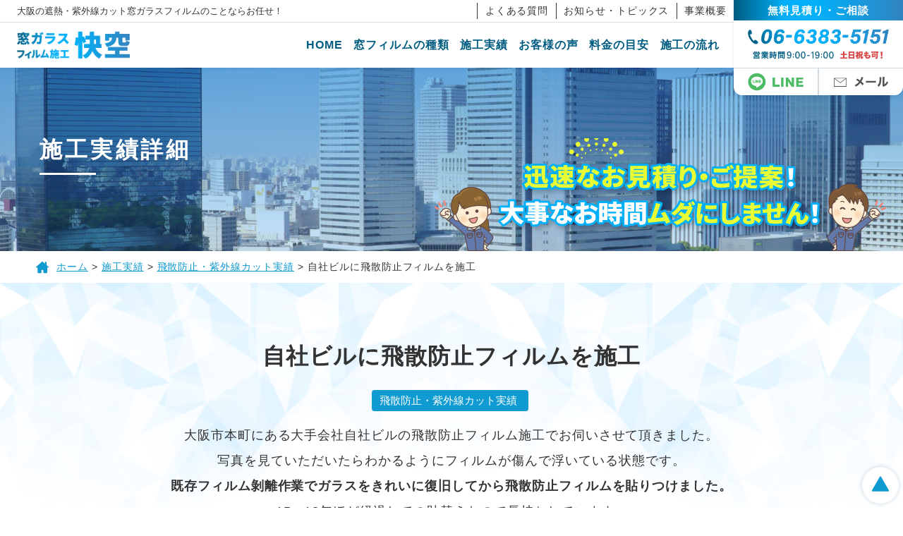

--- FILE ---
content_type: text/html; charset=UTF-8
request_url: https://madofilm-kaiku.com/works/%E8%87%AA%E7%A4%BE%E3%83%93%E3%83%AB%E3%81%AB%E9%A3%9B%E6%95%A3%E9%98%B2%E6%AD%A2%E3%83%95%E3%82%A3%E3%83%AB%E3%83%A0%E3%82%92%E6%96%BD%E5%B7%A5/
body_size: 10762
content:
<!DOCTYPE html>
<html lang="ja">
<head>
<meta charset="UTF-8">
<meta http-equiv="X-UA-Compatible" content="IE=edge">
<meta name="viewport" content="width=device-width, initial-scale=1">

<!-- ファビコン・スマホアイコン -->
<link rel="shortcut icon" href="https://madofilm-kaiku.com/wp-content/themes/kaikuu/images/favicon/favicon.ico">
<link rel="apple-touch-icon-precomposed" href="https://madofilm-kaiku.com/wp-content/themes/kaikuu/images/favicon/clipicon.png">

<!-- CSS -->
<link rel="stylesheet" href="https://madofilm-kaiku.com/wp-content/themes/kaikuu/style.css?20251027">
<!-- 【スタイルシート設置】全ページ -->
<link rel="stylesheet" href="https://madofilm-kaiku.com/wp-content/themes/kaikuu/css/common.css?20251027">
<!-- 【スタイルシート設置】トップページ以外 -->
<link rel="stylesheet" href="https://madofilm-kaiku.com/wp-content/themes/kaikuu/css/under.css?20251027">

<!-- Google tag (gtag.js) -->

<!-- Google Tag Manager -->
<script>(function(w,d,s,l,i){w[l]=w[l]||[];w[l].push({'gtm.start':
new Date().getTime(),event:'gtm.js'});var f=d.getElementsByTagName(s)[0],
j=d.createElement(s),dl=l!='dataLayer'?'&l='+l:'';j.async=true;j.src=
'https://www.googletagmanager.com/gtm.js?id='+i+dl;f.parentNode.insertBefore(j,f);
})(window,document,'script','dataLayer','GTM-P5J4LFK');</script>
<!-- End Google Tag Manager -->

<meta name="google-site-verification" content="zg3SykgzRfA9j8tHTGE70Jcjt9xH2Na6ay8iOYPps_E" />

<meta name='robots' content='index, follow, max-image-preview:large, max-snippet:-1, max-video-preview:-1' />

	<!-- This site is optimized with the Yoast SEO plugin v22.2 - https://yoast.com/wordpress/plugins/seo/ -->
	<title>自社ビルに飛散防止フィルムを施工 | 遮熱・紫外線カット窓ガラスフィルムの快空</title>
	<meta name="description" content="法人・個人施工実績300件以上。遮熱・紫外線カット・目隠し・防犯・飛散防止・防虫等、窓ガラスフィルム業者なら快空。厚生労働大臣指定機関 国家検定技能士が施工。まずは、無料見積もりを。大阪・兵庫・京都・奈良・滋賀・和歌山出張無料(一部地域除く)。土日対応可。" />
	<link rel="canonical" href="https://madofilm-kaiku.com/works/自社ビルに飛散防止フィルムを施工/" />
	<meta property="og:locale" content="ja_JP" />
	<meta property="og:type" content="article" />
	<meta property="og:title" content="自社ビルに飛散防止フィルムを施工 | 遮熱・紫外線カット窓ガラスフィルムの快空" />
	<meta property="og:description" content="法人・個人施工実績300件以上。遮熱・紫外線カット・目隠し・防犯・飛散防止・防虫等、窓ガラスフィルム業者なら快空。厚生労働大臣指定機関 国家検定技能士が施工。まずは、無料見積もりを。大阪・兵庫・京都・奈良・滋賀・和歌山出張無料(一部地域除く)。土日対応可。" />
	<meta property="og:url" content="https://madofilm-kaiku.com/works/自社ビルに飛散防止フィルムを施工/" />
	<meta property="og:site_name" content="遮熱・紫外線カット窓ガラスフィルムの快空" />
	<meta property="og:image" content="https://madofilm-kaiku.com/wp-content/uploads/2024/02/original-1-8.jpeg" />
	<meta property="og:image:width" content="1600" />
	<meta property="og:image:height" content="900" />
	<meta property="og:image:type" content="image/jpeg" />
	<meta name="twitter:card" content="summary_large_image" />
	<script type="application/ld+json" class="yoast-schema-graph">{"@context":"https://schema.org","@graph":[{"@type":"WebPage","@id":"https://madofilm-kaiku.com/works/%e8%87%aa%e7%a4%be%e3%83%93%e3%83%ab%e3%81%ab%e9%a3%9b%e6%95%a3%e9%98%b2%e6%ad%a2%e3%83%95%e3%82%a3%e3%83%ab%e3%83%a0%e3%82%92%e6%96%bd%e5%b7%a5/","url":"https://madofilm-kaiku.com/works/%e8%87%aa%e7%a4%be%e3%83%93%e3%83%ab%e3%81%ab%e9%a3%9b%e6%95%a3%e9%98%b2%e6%ad%a2%e3%83%95%e3%82%a3%e3%83%ab%e3%83%a0%e3%82%92%e6%96%bd%e5%b7%a5/","name":"自社ビルに飛散防止フィルムを施工 | 遮熱・紫外線カット窓ガラスフィルムの快空","isPartOf":{"@id":"https://madofilm-kaiku.com/#website"},"primaryImageOfPage":{"@id":"https://madofilm-kaiku.com/works/%e8%87%aa%e7%a4%be%e3%83%93%e3%83%ab%e3%81%ab%e9%a3%9b%e6%95%a3%e9%98%b2%e6%ad%a2%e3%83%95%e3%82%a3%e3%83%ab%e3%83%a0%e3%82%92%e6%96%bd%e5%b7%a5/#primaryimage"},"image":{"@id":"https://madofilm-kaiku.com/works/%e8%87%aa%e7%a4%be%e3%83%93%e3%83%ab%e3%81%ab%e9%a3%9b%e6%95%a3%e9%98%b2%e6%ad%a2%e3%83%95%e3%82%a3%e3%83%ab%e3%83%a0%e3%82%92%e6%96%bd%e5%b7%a5/#primaryimage"},"thumbnailUrl":"https://madofilm-kaiku.com/wp-content/uploads/2024/02/original-1-8.jpeg","datePublished":"2024-02-03T01:59:35+00:00","dateModified":"2024-02-03T01:59:35+00:00","description":"法人・個人施工実績300件以上。遮熱・紫外線カット・目隠し・防犯・飛散防止・防虫等、窓ガラスフィルム業者なら快空。厚生労働大臣指定機関 国家検定技能士が施工。まずは、無料見積もりを。大阪・兵庫・京都・奈良・滋賀・和歌山出張無料(一部地域除く)。土日対応可。","breadcrumb":{"@id":"https://madofilm-kaiku.com/works/%e8%87%aa%e7%a4%be%e3%83%93%e3%83%ab%e3%81%ab%e9%a3%9b%e6%95%a3%e9%98%b2%e6%ad%a2%e3%83%95%e3%82%a3%e3%83%ab%e3%83%a0%e3%82%92%e6%96%bd%e5%b7%a5/#breadcrumb"},"inLanguage":"ja","potentialAction":[{"@type":"ReadAction","target":["https://madofilm-kaiku.com/works/%e8%87%aa%e7%a4%be%e3%83%93%e3%83%ab%e3%81%ab%e9%a3%9b%e6%95%a3%e9%98%b2%e6%ad%a2%e3%83%95%e3%82%a3%e3%83%ab%e3%83%a0%e3%82%92%e6%96%bd%e5%b7%a5/"]}]},{"@type":"ImageObject","inLanguage":"ja","@id":"https://madofilm-kaiku.com/works/%e8%87%aa%e7%a4%be%e3%83%93%e3%83%ab%e3%81%ab%e9%a3%9b%e6%95%a3%e9%98%b2%e6%ad%a2%e3%83%95%e3%82%a3%e3%83%ab%e3%83%a0%e3%82%92%e6%96%bd%e5%b7%a5/#primaryimage","url":"https://madofilm-kaiku.com/wp-content/uploads/2024/02/original-1-8.jpeg","contentUrl":"https://madofilm-kaiku.com/wp-content/uploads/2024/02/original-1-8.jpeg","width":1600,"height":900},{"@type":"BreadcrumbList","@id":"https://madofilm-kaiku.com/works/%e8%87%aa%e7%a4%be%e3%83%93%e3%83%ab%e3%81%ab%e9%a3%9b%e6%95%a3%e9%98%b2%e6%ad%a2%e3%83%95%e3%82%a3%e3%83%ab%e3%83%a0%e3%82%92%e6%96%bd%e5%b7%a5/#breadcrumb","itemListElement":[{"@type":"ListItem","position":1,"name":"ホーム","item":"https://madofilm-kaiku.com/"},{"@type":"ListItem","position":2,"name":"施工実績","item":"https://madofilm-kaiku.com/works/"},{"@type":"ListItem","position":3,"name":"自社ビルに飛散防止フィルムを施工"}]},{"@type":"WebSite","@id":"https://madofilm-kaiku.com/#website","url":"https://madofilm-kaiku.com/","name":"遮熱・紫外線カット窓ガラスフィルムの快空","description":"","publisher":{"@id":"https://madofilm-kaiku.com/#organization"},"potentialAction":[{"@type":"SearchAction","target":{"@type":"EntryPoint","urlTemplate":"https://madofilm-kaiku.com/?s={search_term_string}"},"query-input":"required name=search_term_string"}],"inLanguage":"ja"},{"@type":"Organization","@id":"https://madofilm-kaiku.com/#organization","name":"遮熱・紫外線カット窓ガラスフィルムの快空","url":"https://madofilm-kaiku.com/","logo":{"@type":"ImageObject","inLanguage":"ja","@id":"https://madofilm-kaiku.com/#/schema/logo/image/","url":"https://madofilm-kaiku.com/wp-content/uploads/2024/02/sample0101.jpg","contentUrl":"https://madofilm-kaiku.com/wp-content/uploads/2024/02/sample0101.jpg","width":1600,"height":1040,"caption":"遮熱・紫外線カット窓ガラスフィルムの快空"},"image":{"@id":"https://madofilm-kaiku.com/#/schema/logo/image/"}}]}</script>
	<!-- / Yoast SEO plugin. -->


<link rel="alternate" title="oEmbed (JSON)" type="application/json+oembed" href="https://madofilm-kaiku.com/wp-json/oembed/1.0/embed?url=https%3A%2F%2Fmadofilm-kaiku.com%2Fworks%2F%25e8%2587%25aa%25e7%25a4%25be%25e3%2583%2593%25e3%2583%25ab%25e3%2581%25ab%25e9%25a3%259b%25e6%2595%25a3%25e9%2598%25b2%25e6%25ad%25a2%25e3%2583%2595%25e3%2582%25a3%25e3%2583%25ab%25e3%2583%25a0%25e3%2582%2592%25e6%2596%25bd%25e5%25b7%25a5%2F" />
<link rel="alternate" title="oEmbed (XML)" type="text/xml+oembed" href="https://madofilm-kaiku.com/wp-json/oembed/1.0/embed?url=https%3A%2F%2Fmadofilm-kaiku.com%2Fworks%2F%25e8%2587%25aa%25e7%25a4%25be%25e3%2583%2593%25e3%2583%25ab%25e3%2581%25ab%25e9%25a3%259b%25e6%2595%25a3%25e9%2598%25b2%25e6%25ad%25a2%25e3%2583%2595%25e3%2582%25a3%25e3%2583%25ab%25e3%2583%25a0%25e3%2582%2592%25e6%2596%25bd%25e5%25b7%25a5%2F&#038;format=xml" />
<style id='wp-img-auto-sizes-contain-inline-css' type='text/css'>
img:is([sizes=auto i],[sizes^="auto," i]){contain-intrinsic-size:3000px 1500px}
/*# sourceURL=wp-img-auto-sizes-contain-inline-css */
</style>
<style id='wp-emoji-styles-inline-css' type='text/css'>

	img.wp-smiley, img.emoji {
		display: inline !important;
		border: none !important;
		box-shadow: none !important;
		height: 1em !important;
		width: 1em !important;
		margin: 0 0.07em !important;
		vertical-align: -0.1em !important;
		background: none !important;
		padding: 0 !important;
	}
/*# sourceURL=wp-emoji-styles-inline-css */
</style>
<style id='wp-block-library-inline-css' type='text/css'>
:root{--wp-block-synced-color:#7a00df;--wp-block-synced-color--rgb:122,0,223;--wp-bound-block-color:var(--wp-block-synced-color);--wp-editor-canvas-background:#ddd;--wp-admin-theme-color:#007cba;--wp-admin-theme-color--rgb:0,124,186;--wp-admin-theme-color-darker-10:#006ba1;--wp-admin-theme-color-darker-10--rgb:0,107,160.5;--wp-admin-theme-color-darker-20:#005a87;--wp-admin-theme-color-darker-20--rgb:0,90,135;--wp-admin-border-width-focus:2px}@media (min-resolution:192dpi){:root{--wp-admin-border-width-focus:1.5px}}.wp-element-button{cursor:pointer}:root .has-very-light-gray-background-color{background-color:#eee}:root .has-very-dark-gray-background-color{background-color:#313131}:root .has-very-light-gray-color{color:#eee}:root .has-very-dark-gray-color{color:#313131}:root .has-vivid-green-cyan-to-vivid-cyan-blue-gradient-background{background:linear-gradient(135deg,#00d084,#0693e3)}:root .has-purple-crush-gradient-background{background:linear-gradient(135deg,#34e2e4,#4721fb 50%,#ab1dfe)}:root .has-hazy-dawn-gradient-background{background:linear-gradient(135deg,#faaca8,#dad0ec)}:root .has-subdued-olive-gradient-background{background:linear-gradient(135deg,#fafae1,#67a671)}:root .has-atomic-cream-gradient-background{background:linear-gradient(135deg,#fdd79a,#004a59)}:root .has-nightshade-gradient-background{background:linear-gradient(135deg,#330968,#31cdcf)}:root .has-midnight-gradient-background{background:linear-gradient(135deg,#020381,#2874fc)}:root{--wp--preset--font-size--normal:16px;--wp--preset--font-size--huge:42px}.has-regular-font-size{font-size:1em}.has-larger-font-size{font-size:2.625em}.has-normal-font-size{font-size:var(--wp--preset--font-size--normal)}.has-huge-font-size{font-size:var(--wp--preset--font-size--huge)}.has-text-align-center{text-align:center}.has-text-align-left{text-align:left}.has-text-align-right{text-align:right}.has-fit-text{white-space:nowrap!important}#end-resizable-editor-section{display:none}.aligncenter{clear:both}.items-justified-left{justify-content:flex-start}.items-justified-center{justify-content:center}.items-justified-right{justify-content:flex-end}.items-justified-space-between{justify-content:space-between}.screen-reader-text{border:0;clip-path:inset(50%);height:1px;margin:-1px;overflow:hidden;padding:0;position:absolute;width:1px;word-wrap:normal!important}.screen-reader-text:focus{background-color:#ddd;clip-path:none;color:#444;display:block;font-size:1em;height:auto;left:5px;line-height:normal;padding:15px 23px 14px;text-decoration:none;top:5px;width:auto;z-index:100000}html :where(.has-border-color){border-style:solid}html :where([style*=border-top-color]){border-top-style:solid}html :where([style*=border-right-color]){border-right-style:solid}html :where([style*=border-bottom-color]){border-bottom-style:solid}html :where([style*=border-left-color]){border-left-style:solid}html :where([style*=border-width]){border-style:solid}html :where([style*=border-top-width]){border-top-style:solid}html :where([style*=border-right-width]){border-right-style:solid}html :where([style*=border-bottom-width]){border-bottom-style:solid}html :where([style*=border-left-width]){border-left-style:solid}html :where(img[class*=wp-image-]){height:auto;max-width:100%}:where(figure){margin:0 0 1em}html :where(.is-position-sticky){--wp-admin--admin-bar--position-offset:var(--wp-admin--admin-bar--height,0px)}@media screen and (max-width:600px){html :where(.is-position-sticky){--wp-admin--admin-bar--position-offset:0px}}
/*wp_block_styles_on_demand_placeholder:697ccb8e706bd*/
/*# sourceURL=wp-block-library-inline-css */
</style>
<style id='classic-theme-styles-inline-css' type='text/css'>
/*! This file is auto-generated */
.wp-block-button__link{color:#fff;background-color:#32373c;border-radius:9999px;box-shadow:none;text-decoration:none;padding:calc(.667em + 2px) calc(1.333em + 2px);font-size:1.125em}.wp-block-file__button{background:#32373c;color:#fff;text-decoration:none}
/*# sourceURL=/wp-includes/css/classic-themes.min.css */
</style>
<link rel='stylesheet' id='snow-monkey-editor@fallback-css' href='https://madofilm-kaiku.com/wp-content/plugins/snow-monkey-editor/dist/css/fallback.css?ver=1713422927' type='text/css' media='all' />
<link rel='stylesheet' id='contact-form-7-css' href='https://madofilm-kaiku.com/wp-content/plugins/contact-form-7/includes/css/styles.css?ver=5.9.2' type='text/css' media='all' />
<link rel='stylesheet' id='snow-monkey-editor-css' href='https://madofilm-kaiku.com/wp-content/plugins/snow-monkey-editor/dist/css/app.css?ver=1713422927' type='text/css' media='all' />
<script type="text/javascript" src="https://madofilm-kaiku.com/wp-content/plugins/snow-monkey-editor/dist/js/app.js?ver=1713422927" id="snow-monkey-editor-js" defer="defer" data-wp-strategy="defer"></script>
<link rel="https://api.w.org/" href="https://madofilm-kaiku.com/wp-json/" /><link rel="alternate" title="JSON" type="application/json" href="https://madofilm-kaiku.com/wp-json/wp/v2/works/479" /><link rel="EditURI" type="application/rsd+xml" title="RSD" href="https://madofilm-kaiku.com/xmlrpc.php?rsd" />
<link rel='shortlink' href='https://madofilm-kaiku.com/?p=479' />
<noscript><style>.lazyload[data-src]{display:none !important;}</style></noscript><style>.lazyload{background-image:none !important;}.lazyload:before{background-image:none !important;}</style></head>
<body id="pagetop">

<!-- Google Tag Manager (noscript) -->
<noscript><iframe src="https://www.googletagmanager.com/ns.html?id=GTM-P5J4LFK"
height="0" width="0" style="display:none;visibility:hidden"></iframe></noscript>
<!-- End Google Tag Manager (noscript) -->



<!-- コンテナ -->
<div id="container" class="container">

<header id="header" class="header js-header">
<div id="j-header__inner" class="header__inner">

<!-- 上部サブメニュー -->
<div class="subnav">
<p class="header__copy">大阪の遮熱・紫外線カット窓ガラスフィルムのことならお任せ！</p>
<ul class="subnav__list">
<li class="subnav__item"><a href="https://madofilm-kaiku.com/question/">よくある質問</a></li>
<li class="subnav__item"><a href="https://madofilm-kaiku.com/topics/">お知らせ・トピックス</a></li>
<li class="subnav__item"><a href="https://madofilm-kaiku.com/summary/">事業概要</a></li>
</ul>
</div>

<!-- スマホ上部追従ナビ -->
<ul class="topnav__list">
<li class="topnav__item"><a href="tel:06-6383-5151"><img src="[data-uri]" alt="" width="100" height="100" data-src="https://madofilm-kaiku.com/wp-content/themes/kaikuu/images/contact0101sp.png" decoding="async" class="lazyload" data-eio-rwidth="120" data-eio-rheight="120"><noscript><img src="https://madofilm-kaiku.com/wp-content/themes/kaikuu/images/contact0101sp.png" alt="" width="100" height="100" data-eio="l"></noscript></a></li>
<li class="topnav__item"><a href="https://page.line.me/944wghva?openQrModal=true" target="_blank" rel="nofollow"><img src="[data-uri]" alt="" width="100" height="100" data-src="https://madofilm-kaiku.com/wp-content/themes/kaikuu/images/contact0102sp.png" decoding="async" class="lazyload" data-eio-rwidth="240" data-eio-rheight="120"><noscript><img src="https://madofilm-kaiku.com/wp-content/themes/kaikuu/images/contact0102sp.png" alt="" width="100" height="100" data-eio="l"></noscript></a></li>
</ul>

<!-- ロゴ -->
<div class="header__logo-wrap">

<p class="header__logo"><a href="https://madofilm-kaiku.com/"><img src="[data-uri]" alt="遮熱・紫外線カット窓ガラスフィルムの快空" width="100" height="100" data-src="https://madofilm-kaiku.com/wp-content/themes/kaikuu/images/title_logo0101.png" decoding="async" class="lazyload" data-eio-rwidth="800" data-eio-rheight="200"><noscript><img src="https://madofilm-kaiku.com/wp-content/themes/kaikuu/images/title_logo0101.png" alt="遮熱・紫外線カット窓ガラスフィルムの快空" width="100" height="100" data-eio="l"></noscript></a></p>

<!-- ヘッダーナビ -->
<div class="header__container">
<nav class="header__nav">
<ul class="header__nav-list">

<li class="header__nav-item"><a href="https://madofilm-kaiku.com/">HOME</a></li>
<li class="header__nav-item"><a href="https://madofilm-kaiku.com/item/">窓フィルムの種類</a></li>
<li class="header__nav-item"><a href="https://madofilm-kaiku.com/works/">施工実績</a></li>
<li class="header__nav-item"><a href="https://madofilm-kaiku.com/blog/customer/">お客様の声</a></li>
<li class="header__nav-item"><a href="https://madofilm-kaiku.com/price/">料金の目安</a></li>
<li class="header__nav-item"><a href="https://madofilm-kaiku.com/flow/">施工の流れ</a></li>

</ul>
</nav>
</div>

</div>

<!-- コンタクトナビ -->
<div class="header__contact-wrap">
<ul class="header__contact-list">

<li class="header__contact-title">無料見積り・ご相談</li>
<li class="header__contact-item"><a href="tel:06-6383-5151"><img src="[data-uri]" alt="快空に電話でお問い合わせ" width="100" height="100" data-src="https://madofilm-kaiku.com/wp-content/themes/kaikuu/images/contact0101.png" decoding="async" class="lazyload" data-eio-rwidth="640" data-eio-rheight="136"><noscript><img src="https://madofilm-kaiku.com/wp-content/themes/kaikuu/images/contact0101.png" alt="快空に電話でお問い合わせ" width="100" height="100" data-eio="l"></noscript></a></li>
<li class="header__contact-item"><a href="https://page.line.me/944wghva?openQrModal=true" target="_blank" rel="nofollow"><img src="[data-uri]" alt="快空にLINEでお問い合わせ" width="100" height="100" data-src="https://madofilm-kaiku.com/wp-content/themes/kaikuu/images/contact0102.png" decoding="async" class="lazyload" data-eio-rwidth="300" data-eio-rheight="100"><noscript><img src="https://madofilm-kaiku.com/wp-content/themes/kaikuu/images/contact0102.png" alt="快空にLINEでお問い合わせ" width="100" height="100" data-eio="l"></noscript></a></li>
<li class="header__contact-item"><a href="https://madofilm-kaiku.com/contact/"><img src="[data-uri]" alt="快空にメールでお問い合わせ" width="100" height="100" data-src="https://madofilm-kaiku.com/wp-content/themes/kaikuu/images/contact0103.png" decoding="async" class="lazyload" data-eio-rwidth="300" data-eio-rheight="100"><noscript><img src="https://madofilm-kaiku.com/wp-content/themes/kaikuu/images/contact0103.png" alt="快空にメールでお問い合わせ" width="100" height="100" data-eio="l"></noscript></a></li>

</ul>
</div>

<div class="header__sp-info">

<!-- ハンバーガーメニュー -->
<div class="hamburger-btn js-header-btn">
<button class="hamburger-btn__inner">
<span></span>
<span></span>
<span></span>
</button>
<div class="hamburger-btn__text">MENU</div>
</div>
</div>
</div>

<!-- ハンバーガーメニュー内ナビ -->
<div class="sub-nav">
<div class="sub-nav__inner">

<nav id="nav" class="sub-nav__nav sub-nav">
<ul class="sub-nav__list">

<li class="sub-nav__item"><a href="https://madofilm-kaiku.com/">HOME</a></li>
<li class="sub-nav__item"><a href="https://madofilm-kaiku.com/item/">窓フィルムの種類</a></li>
<li class="sub-nav__item"><a href="https://madofilm-kaiku.com/works/">施工実績</a></li>
<li class="sub-nav__item"><a href="https://madofilm-kaiku.com/blog/customer/">お客様の声</a></li>
<li class="sub-nav__item"><a href="https://madofilm-kaiku.com/price/">料金の目安</a></li>
<li class="sub-nav__item"><a href="https://madofilm-kaiku.com/flow/">施工の流れ</a></li>
<li class="sub-nav__item"><a href="https://madofilm-kaiku.com/question/">よくある質問</a></li>
<li class="sub-nav__item"><a href="https://madofilm-kaiku.com/topics/">お知らせ・トピックス</a></li>
<li class="sub-nav__item"><a href="https://madofilm-kaiku.com/summary/">事業概要</a></li>

<li class="sub-nav__contact contact-btn01"><a href="tel:06-6383-5151"><img src="[data-uri]" alt="快空に電話でお問い合わせ" width="100" height="100" data-src="https://madofilm-kaiku.com/wp-content/themes/kaikuu/images/contact0201.png" decoding="async" class="lazyload" data-eio-rwidth="640" data-eio-rheight="180"><noscript><img src="https://madofilm-kaiku.com/wp-content/themes/kaikuu/images/contact0201.png" alt="快空に電話でお問い合わせ" width="100" height="100" data-eio="l"></noscript></a></li>
<li class="sub-nav__contact contact-btn02"><a href="https://page.line.me/944wghva?openQrModal=true" target="_blank" rel="nofollow"><img src="[data-uri]" alt="快空にLINEでお問い合わせ" width="100" height="100" data-src="https://madofilm-kaiku.com/wp-content/themes/kaikuu/images/contact0102.png" decoding="async" class="lazyload" data-eio-rwidth="300" data-eio-rheight="100"><noscript><img src="https://madofilm-kaiku.com/wp-content/themes/kaikuu/images/contact0102.png" alt="快空にLINEでお問い合わせ" width="100" height="100" data-eio="l"></noscript></a></li>
<li class="sub-nav__contact contact-btn03"><a href="https://madofilm-kaiku.com/contact/"><img src="[data-uri]" alt="快空にメールでお問い合わせ" width="100" height="100" data-src="https://madofilm-kaiku.com/wp-content/themes/kaikuu/images/contact0103.png" decoding="async" class="lazyload" data-eio-rwidth="300" data-eio-rheight="100"><noscript><img src="https://madofilm-kaiku.com/wp-content/themes/kaikuu/images/contact0103.png" alt="快空にメールでお問い合わせ" width="100" height="100" data-eio="l"></noscript></a></li>

</ul>
</nav>

</div>
</div>
</header>

<main id="main" class="main">

<p class="top__logo"><a href="https://madofilm-kaiku.com/"><img src="[data-uri]" alt="遮熱・紫外線カット窓ガラスフィルムの快空" width="100" height="100" data-src="https://madofilm-kaiku.com/wp-content/themes/kaikuu/images/title_logo0101.png" decoding="async" class="lazyload" data-eio-rwidth="800" data-eio-rheight="200"><noscript><img src="https://madofilm-kaiku.com/wp-content/themes/kaikuu/images/title_logo0101.png" alt="遮熱・紫外線カット窓ガラスフィルムの快空" width="100" height="100" data-eio="l"></noscript></a></p>
<article class="under under__works-detail">

<section class="mainvisual">
<div class="mainvisual__copy">
<p class="mainvisual__copy-title">施工実績詳細</p>
</div>
<figure class="mainvisual__image">
<img src="[data-uri]" alt="" width="100" height="100" data-src="https://madofilm-kaiku.com/wp-content/themes/kaikuu/images/mainvisual/image0201.png" decoding="async" class="lazyload" data-eio-rwidth="1800" data-eio-rheight="800"><noscript><img src="https://madofilm-kaiku.com/wp-content/themes/kaikuu/images/mainvisual/image0201.png" alt="" width="100" height="100" data-eio="l"></noscript></figure>
</section>

<div class="breadcrumbs"><!-- Breadcrumb NavXT 7.3.0 -->
<span property="itemListElement" typeof="ListItem"><a property="item" typeof="WebPage" title="遮熱・紫外線カット窓ガラスフィルムの快空へ移動する" href="https://madofilm-kaiku.com" class="home" ><span property="name">ホーム</span></a><meta property="position" content="1"></span> &gt; <span property="itemListElement" typeof="ListItem"><a property="item" typeof="WebPage" title="施工実績へ移動する" href="https://madofilm-kaiku.com/works/" class="archive post-works-archive" ><span property="name">施工実績</span></a><meta property="position" content="2"></span> &gt; <span property="itemListElement" typeof="ListItem"><a property="item" typeof="WebPage" title="Go to the 飛散防止・紫外線カット実績 カテゴリー archives." href="https://madofilm-kaiku.com/works_category/hisanboushi/" class="taxonomy works_category" ><span property="name">飛散防止・紫外線カット実績</span></a><meta property="position" content="3"></span> &gt; <span property="itemListElement" typeof="ListItem"><span property="name" class="post post-works current-item">自社ビルに飛散防止フィルムを施工</span><meta property="url" content="https://madofilm-kaiku.com/works/%e8%87%aa%e7%a4%be%e3%83%93%e3%83%ab%e3%81%ab%e9%a3%9b%e6%95%a3%e9%98%b2%e6%ad%a2%e3%83%95%e3%82%a3%e3%83%ab%e3%83%a0%e3%82%92%e6%96%bd%e5%b7%a5/"><meta property="position" content="4"></span></div>
<div class="content__wrap">

<!-- 施工実績 -->
<section class="works-detail background01">
<div class="l_inner works-detail__inner">

<h1 class="main_title01">
自社ビルに飛散防止フィルムを施工</h1>

<p class="category__icon">カテゴリー:<a href="https://madofilm-kaiku.com/works_category/hisanboushi/">飛散防止・紫外線カット実績</a></p>
<div class="text__editor works-detail__main-text">
<p>大阪市本町にある大手会社自社ビルの飛散防止フィルム施工でお伺いさせて頂きました。<br />
写真を見ていただいたらわかるようにフィルムが傷んで浮いている状態です。<br />
<strong>既存フィルム剝離作業でガラスをきれいに復旧してから飛散防止フィルムを貼りつけました。</strong><br />
15～18年ほど経過しての貼替えなので長持ちしています。</p>
<p><a href="https://xs478563.xsrv.jp/site/item/hisanboushi/">飛散防止フィルムについて知りたい方はこちら</a></p>
</div>

<!-- ビフォーアフター -->
<ul class="bfaf__list">

<li class="bfaf__item bfaf__item01">

<div class="bfaf__item-before">
<figure class="bfaf__item-before-image">
<img src="[data-uri]" alt="遮熱・紫外線カット窓ガラスフィルムの快空" width="100" height="100" data-src="https://madofilm-kaiku.com/wp-content/uploads/2024/02/original-10.jpeg" decoding="async" class="lazyload" data-eio-rwidth="1600" data-eio-rheight="900"><noscript><img src="https://madofilm-kaiku.com/wp-content/uploads/2024/02/original-10.jpeg" alt="遮熱・紫外線カット窓ガラスフィルムの快空" width="100" height="100" data-eio="l"></noscript></figure>
</div>

<div class="bfaf__item-after">
<figure class="bfaf__item-after-image">
<img src="[data-uri]" alt="遮熱・紫外線カット窓ガラスフィルムの快空" width="100" height="100" data-src="https://madofilm-kaiku.com/wp-content/uploads/2024/02/original-1-8.jpeg" decoding="async" class="lazyload" data-eio-rwidth="1600" data-eio-rheight="900"><noscript><img src="https://madofilm-kaiku.com/wp-content/uploads/2024/02/original-1-8.jpeg" alt="遮熱・紫外線カット窓ガラスフィルムの快空" width="100" height="100" data-eio="l"></noscript></figure>
</div>

</li>

<li class="bfaf__item bfaf__item02">

<div class="bfaf__item-summary01-wrap">
<table class="bfaf__item-summary01">
<tr>
<th>遮熱</th>
<th>断熱</th>
<th>目隠し</th>
<th>防犯</th>
<th>防虫</th>
<th>飛散防止</th>
<th>UV</th>
</tr>
<tr>
<td>ー</td>
<td>ー</td>
<td>ー</td>
<td>ー</td>
<td>ー</td>
<td>〇</td>
<td>〇</td>
</tr>
</table>
</div>

<table class="bfaf__item-summary02">
<tr>
<th>メーカー</th>
<td>グラフィル</td>
</tr>

<tr>
<th>品名</th>
<td>SN50</td>
</tr>

<tr>
<th>用途</th>
<td>飛散防止</td>
</tr>

<tr>
<th>タイプ</th>
<td>透明タイプ</td>
</tr>

</table>

</li>
</ul>


<p class="main_link01"><a href="https://madofilm-kaiku.com/topics/customer/">お客様アンケートはこちら</a></p>

</div>
</section>

<div class="text__editor works__main-text">
</div>

<!-- 前の記事・次の記事 -->
<div id="prev_next">

<a href="https://madofilm-kaiku.com/works/%e3%82%bf%e3%83%af%e3%83%bc%e3%83%9e%e3%83%b3%e3%82%b7%e3%83%a7%e3%83%b3%e3%81%ab%e9%a3%9b%e6%95%a3%e9%98%b2%e6%ad%a2%e3%83%95%e3%82%a3%e3%83%ab%e3%83%a0%e3%82%92%e6%96%bd%e5%b7%a5/" title="タワーマンションに飛散防止フィルムを施工" id="next">

<p>タワーマンションに飛散防止フィルムを施工</p></a><a href="https://madofilm-kaiku.com/works/%e5%b9%bc%e7%a8%9a%e5%9c%92%e3%81%ab%e9%a3%9b%e6%95%a3%e9%98%b2%e6%ad%a2%e3%83%95%e3%82%a3%e3%83%ab%e3%83%a0%e3%82%92%e6%96%bd%e5%b7%a5-2/" title="幼稚園に飛散防止フィルムを施工" id="prev">

<p>幼稚園に飛散防止フィルムを施工</p></a>
</div>
<!-- 各種保険加入済 -->
<section class="insurance">
<div class="l_inner insurance__inner">

<h2 class="main_title03">
各種保険加入済で<br>
<span>任せて安心</span>の施工体制</h2>

<ul class="insurance__list">
<li class="insurance__item">
<p class="insurance__item-text">
施工スタッフの万一の怪我や事故には、労災保険が適用</p>
</li>
<li class="insurance__item">
<p class="insurance__item-text">
誤ってガラスを割った、壁や床などにキズを付けたなどの損害には、賠償責任保険が適用</p>
</li>
</ul>

<div class="insurance__main-info">
<div class="insurance__main-text">
<p>快空は、個人法人問わず年間300件以上もの施工実績を誇っております。<br />
厚生労働大臣指定 日本ウインドウ・フィルム工業会 国家検定技能士が<br />
施工させていただきますので、安心してご依頼ください。<br />
【大阪・兵庫・京都・奈良・滋賀・和歌山 出張無料(一部地域除く)】</p>
</div>

<figure class="insurance__main-image">
<img src="[data-uri]" alt="厚生労働省のマーク" width="100" height="100" data-src="https://madofilm-kaiku.com/wp-content/uploads/2024/03/mark0101.jpg" decoding="async" class="lazyload" data-eio-rwidth="800" data-eio-rheight="240"><noscript><img src="https://madofilm-kaiku.com/wp-content/uploads/2024/03/mark0101.jpg" alt="厚生労働省のマーク" width="100" height="100" data-eio="l"></noscript></figure>
</div>

</div>
</section>
</div>

</article>

</main>
</div>

<div class="contact__list-container">
<div class="contact__list-wrap">
<ul class="contact__list">
<li class="contact__item contact-btn01"><a href="tel:06-6383-5151"><img src="[data-uri]" alt="" width="100" height="100" data-src="https://madofilm-kaiku.com/wp-content/themes/kaikuu/images/contact0201.png" decoding="async" class="lazyload" data-eio-rwidth="640" data-eio-rheight="180"><noscript><img src="https://madofilm-kaiku.com/wp-content/themes/kaikuu/images/contact0201.png" alt="" width="100" height="100" data-eio="l"></noscript></a></li>

<li class="contact__item contact-btn02"><a href="https://page.line.me/944wghva?openQrModal=true" target="_blank" rel="nofollow"><img src="[data-uri]" alt="" width="100" height="100" data-src="https://madofilm-kaiku.com/wp-content/themes/kaikuu/images/contact0202.png" decoding="async" class="lazyload" data-eio-rwidth="480" data-eio-rheight="100"><noscript><img src="https://madofilm-kaiku.com/wp-content/themes/kaikuu/images/contact0202.png" alt="" width="100" height="100" data-eio="l"></noscript></a></li>

<li class="contact__item contact-btn03"><a href="https://madofilm-kaiku.com/contact/"><img src="[data-uri]" alt="" width="100" height="100" data-src="https://madofilm-kaiku.com/wp-content/themes/kaikuu/images/contact0203.png" decoding="async" class="lazyload" data-eio-rwidth="480" data-eio-rheight="100"><noscript><img src="https://madofilm-kaiku.com/wp-content/themes/kaikuu/images/contact0203.png" alt="" width="100" height="100" data-eio="l"></noscript></a></li>
</ul>
</div>
</div>
<footer id="footer" class="footer">
<div class="footer__inner">

<div class="footer__logo-wrap">
<p class="footer__logo"><a href="https://madofilm-kaiku.com"><img src="[data-uri]" alt="遮熱・紫外線カット窓ガラスフィルムの快空" width="100" height="100" data-src="https://madofilm-kaiku.com/wp-content/themes/kaikuu/images/title_logo0101.svg" decoding="async" class="lazyload" data-eio-rwidth="100" data-eio-rheight="100"><noscript><img src="https://madofilm-kaiku.com/wp-content/themes/kaikuu/images/title_logo0101.svg" alt="遮熱・紫外線カット窓ガラスフィルムの快空" width="100" height="100" data-eio="l"></noscript></a></p>
</div>

</div>
</footer>

<!-- スマホ下部追従ナビ -->
<ul class="undernav__list">
<li class="undernav__item undernav__item-pagetop"><a href="#"><img src="[data-uri]" alt="" width="100" height="100" data-src="https://madofilm-kaiku.com/wp-content/themes/kaikuu/images/icon/icon_pagetop0101.svg" decoding="async" class="lazyload" data-eio-rwidth="100" data-eio-rheight="100"><noscript><img src="https://madofilm-kaiku.com/wp-content/themes/kaikuu/images/icon/icon_pagetop0101.svg" alt="" width="100" height="100" data-eio="l"></noscript></a></li>
</ul>

<address class="footer__copy">&copy;大阪の窓ガラスフィルム施工業者 快空</address>

<script type="speculationrules">
{"prefetch":[{"source":"document","where":{"and":[{"href_matches":"/*"},{"not":{"href_matches":["/wp-*.php","/wp-admin/*","/wp-content/uploads/*","/wp-content/*","/wp-content/plugins/*","/wp-content/themes/kaikuu/*","/*\\?(.+)"]}},{"not":{"selector_matches":"a[rel~=\"nofollow\"]"}},{"not":{"selector_matches":".no-prefetch, .no-prefetch a"}}]},"eagerness":"conservative"}]}
</script>
<script type="text/javascript" id="eio-lazy-load-js-before">
/* <![CDATA[ */
var eio_lazy_vars = {"exactdn_domain":"","skip_autoscale":0,"threshold":0};
//# sourceURL=eio-lazy-load-js-before
/* ]]> */
</script>
<script type="text/javascript" src="https://madofilm-kaiku.com/wp-content/plugins/ewww-image-optimizer/includes/lazysizes.min.js?ver=740" id="eio-lazy-load-js"></script>
<script type="text/javascript" src="https://madofilm-kaiku.com/wp-content/plugins/contact-form-7/includes/swv/js/index.js?ver=5.9.2" id="swv-js"></script>
<script type="text/javascript" id="contact-form-7-js-extra">
/* <![CDATA[ */
var wpcf7 = {"api":{"root":"https://madofilm-kaiku.com/wp-json/","namespace":"contact-form-7/v1"}};
//# sourceURL=contact-form-7-js-extra
/* ]]> */
</script>
<script type="text/javascript" src="https://madofilm-kaiku.com/wp-content/plugins/contact-form-7/includes/js/index.js?ver=5.9.2" id="contact-form-7-js"></script>
<script id="wp-emoji-settings" type="application/json">
{"baseUrl":"https://s.w.org/images/core/emoji/17.0.2/72x72/","ext":".png","svgUrl":"https://s.w.org/images/core/emoji/17.0.2/svg/","svgExt":".svg","source":{"concatemoji":"https://madofilm-kaiku.com/wp-includes/js/wp-emoji-release.min.js?ver=6.9"}}
</script>
<script type="module">
/* <![CDATA[ */
/*! This file is auto-generated */
const a=JSON.parse(document.getElementById("wp-emoji-settings").textContent),o=(window._wpemojiSettings=a,"wpEmojiSettingsSupports"),s=["flag","emoji"];function i(e){try{var t={supportTests:e,timestamp:(new Date).valueOf()};sessionStorage.setItem(o,JSON.stringify(t))}catch(e){}}function c(e,t,n){e.clearRect(0,0,e.canvas.width,e.canvas.height),e.fillText(t,0,0);t=new Uint32Array(e.getImageData(0,0,e.canvas.width,e.canvas.height).data);e.clearRect(0,0,e.canvas.width,e.canvas.height),e.fillText(n,0,0);const a=new Uint32Array(e.getImageData(0,0,e.canvas.width,e.canvas.height).data);return t.every((e,t)=>e===a[t])}function p(e,t){e.clearRect(0,0,e.canvas.width,e.canvas.height),e.fillText(t,0,0);var n=e.getImageData(16,16,1,1);for(let e=0;e<n.data.length;e++)if(0!==n.data[e])return!1;return!0}function u(e,t,n,a){switch(t){case"flag":return n(e,"\ud83c\udff3\ufe0f\u200d\u26a7\ufe0f","\ud83c\udff3\ufe0f\u200b\u26a7\ufe0f")?!1:!n(e,"\ud83c\udde8\ud83c\uddf6","\ud83c\udde8\u200b\ud83c\uddf6")&&!n(e,"\ud83c\udff4\udb40\udc67\udb40\udc62\udb40\udc65\udb40\udc6e\udb40\udc67\udb40\udc7f","\ud83c\udff4\u200b\udb40\udc67\u200b\udb40\udc62\u200b\udb40\udc65\u200b\udb40\udc6e\u200b\udb40\udc67\u200b\udb40\udc7f");case"emoji":return!a(e,"\ud83e\u1fac8")}return!1}function f(e,t,n,a){let r;const o=(r="undefined"!=typeof WorkerGlobalScope&&self instanceof WorkerGlobalScope?new OffscreenCanvas(300,150):document.createElement("canvas")).getContext("2d",{willReadFrequently:!0}),s=(o.textBaseline="top",o.font="600 32px Arial",{});return e.forEach(e=>{s[e]=t(o,e,n,a)}),s}function r(e){var t=document.createElement("script");t.src=e,t.defer=!0,document.head.appendChild(t)}a.supports={everything:!0,everythingExceptFlag:!0},new Promise(t=>{let n=function(){try{var e=JSON.parse(sessionStorage.getItem(o));if("object"==typeof e&&"number"==typeof e.timestamp&&(new Date).valueOf()<e.timestamp+604800&&"object"==typeof e.supportTests)return e.supportTests}catch(e){}return null}();if(!n){if("undefined"!=typeof Worker&&"undefined"!=typeof OffscreenCanvas&&"undefined"!=typeof URL&&URL.createObjectURL&&"undefined"!=typeof Blob)try{var e="postMessage("+f.toString()+"("+[JSON.stringify(s),u.toString(),c.toString(),p.toString()].join(",")+"));",a=new Blob([e],{type:"text/javascript"});const r=new Worker(URL.createObjectURL(a),{name:"wpTestEmojiSupports"});return void(r.onmessage=e=>{i(n=e.data),r.terminate(),t(n)})}catch(e){}i(n=f(s,u,c,p))}t(n)}).then(e=>{for(const n in e)a.supports[n]=e[n],a.supports.everything=a.supports.everything&&a.supports[n],"flag"!==n&&(a.supports.everythingExceptFlag=a.supports.everythingExceptFlag&&a.supports[n]);var t;a.supports.everythingExceptFlag=a.supports.everythingExceptFlag&&!a.supports.flag,a.supports.everything||((t=a.source||{}).concatemoji?r(t.concatemoji):t.wpemoji&&t.twemoji&&(r(t.twemoji),r(t.wpemoji)))});
//# sourceURL=https://madofilm-kaiku.com/wp-includes/js/wp-emoji-loader.min.js
/* ]]> */
</script>

<!-- jQuery -->
<script src="https://ajax.googleapis.com/ajax/libs/jquery/2.1.0/jquery.min.js"></script>

<!-- スライダー -->
<link rel="stylesheet" href="https://cdn.jsdelivr.net/npm/swiper@9/swiper-bundle.min.css">

<script src="https://cdn.jsdelivr.net/npm/swiper@9/swiper-bundle.min.js"></script>

<!-- クリックで画像拡大 -->
<link rel="stylesheet" href="https://madofilm-kaiku.com/wp-content/themes/kaikuu/js/lity/lity.css">
<script src="https://madofilm-kaiku.com/wp-content/themes/kaikuu/js/lity/lity.js"></script>

<!-- 個別設定 -->
<script src="https://madofilm-kaiku.com/wp-content/themes/kaikuu/js/common.js"></script>

<script>
// スクロールしたらクラス名付与
function scrollFunction() {
var this_y = window.pageYOffset;
if (this_y > 240) {
document.getElementById("header").classList.add("scrollfixed");
} else {
document.getElementById("header").classList.remove("scrollfixed");
}
}
window.onload = function() {
scrollFunction();
}
window.onscroll = function() {
scrollFunction();
}
</script>

<script>
document.addEventListener( 'wpcf7mailsent', function( event ) {
gtag('event', 'submit', {
'eventCategory': 'Form',
'eventLabel': 'Contact Form'
});
}, false );
</script>
<script>
// スライダー
const swiper = new Swiper(".swiper", {
slidesPerView: 1,
breakpoints: {
426: { // 426px以上の場合
slidesPerView: 3
}
},
pagination: { // ページネーションが必要なら追加
el: ".swiper-pagination"
},
navigation: { // ナビボタンが必要なら追加
nextEl: ".swiper-button-next",
prevEl: ".swiper-button-prev"
}
});
</script>

</body>
</html>


--- FILE ---
content_type: text/css
request_url: https://madofilm-kaiku.com/wp-content/themes/kaikuu/style.css?20251027
body_size: 115
content:
@charset "UTF-8";

/*
Theme Name:快空
Theme URI:https://madofilm-kaiku.com/
Description:ひつじウェブ制作｜快空専用オリジナルテーマ
Author:ひつじウェブ前原
Author URI:https://sheep-w.com/
*/

--- FILE ---
content_type: text/css
request_url: https://madofilm-kaiku.com/wp-content/themes/kaikuu/css/common.css?20251027
body_size: 5207
content:
html,body,div,span,object,iframe,h1,h2,h3,h4,h5,h6,p,blockquote,pre,abbr,address,cite,code,del,dfn,em,img,ins,kbd,q,samp,small,strong,sub,sup,var,b,i,dl,dt,dd,ol,ul,li,fieldset,form,label,legend,table,caption,tbody,tfoot,thead,tr,th,td,article,aside,canvas,details,figcaption,figure,footer,header,hgroup,menu,nav,section,summary,time,mark,audio,video{outline:0;background:rgba(0,0,0,0);border:0;font-size:100%;font-style:normal;list-style-type:none;vertical-align:baseline;padding:0;margin:0}body{line-height:1}body figure{margin:0}article,aside,details,figcaption,figure,footer,header,hgroup,nav,section{display:block}ul{list-style:none}a{background:rgba(0,0,0,0);font-size:100%;vertical-align:baseline;padding:0;margin:0}table{border-collapse:collapse;border-spacing:0}main{display:block}input,button,select,textarea{-webkit-appearance:none;-moz-appearance:none;appearance:none;background:rgba(0,0,0,0);border:none;border-radius:0;font:inherit;outline:none}textarea{resize:vertical}input[type=checkbox],input[type=radio]{display:none}input[type=submit],input[type=button],label,button,select{cursor:pointer}select::-ms-expand{display:none}*{box-sizing:border-box}html{scroll-behavior:smooth;font-size:62.5%}body{word-wrap:break-word;background-color:#fff;color:#333;font-family:sans-serif;font-size:1.6rem;font-feature-settings:"pkna";letter-spacing:.06em;line-height:1.5}@media screen and (max-width: 1000px){body{overflow-x:hidden;overflow-y:scroll;-webkit-overflow-scrolling:touch;letter-spacing:0}}a{transition:.3s;display:block;color:#333;text-decoration:none}img{display:inline-block;width:100%;height:auto;vertical-align:middle}span{display:inline-block}h1,h2,h3,h4,h5,h6{font-weight:normal}em{font-weight:bold}@media screen and (min-width: 1001px){.pc-non{display:none}}@media screen and (min-width: 680px){.pc-tb-non{display:none}}@media screen and (max-width: 1000px){.tb-sp-non{display:none}}@media screen and (max-width: 679px){.sp-non{display:none}}span.anker{display:block;padding-top:160px;margin-top:-160px}header,main{animation:fadeIn 1s ease 0s 1 normal}@keyframes fadeIn{0%{opacity:0}100%{opacity:1}}#header{transition:.6s;position:fixed;z-index:320;top:0;right:0;left:0;width:100%;background-color:#fff}@media screen and (max-width: 1000px){#header{height:64px;box-shadow:1px 1px 12px -2px rgba(0,0,0,.08);padding-right:64px}}#header *{transition:.4s}.header__inner{display:flex;flex-wrap:wrap;justify-content:space-between;position:relative;z-index:240;width:100%;margin:0 auto}@media screen and (min-width: 1001px){.header__inner{flex-direction:row-reverse}}@media screen and (max-width: 1000px){.header__inner{height:64px;background-color:#fff}}.subnav{display:flex;justify-content:space-between;align-items:center;width:100%;background-color:#fff;border-bottom:1px solid #ddd;padding:8px 24px;padding-right:260px}@media screen and (max-width: 1000px){.subnav{display:none}}.header__copy{font-size:1.3rem;letter-spacing:0}.subnav__list{display:flex;justify-content:flex-end;align-items:center}.subnav__item{border-left:1px solid #333}.subnav__item a{width:auto;color:#333;font-size:1.4rem;line-height:1.4;padding:2px .8vw}@media screen and (min-width: 680px){.subnav__item a:hover,.subnav__item a:focus{background-color:#cfd9e2}}.header__logo-wrap{display:flex;justify-content:space-between;align-items:center;position:relative;width:100%;padding:16px 24px}@media screen and (max-width: 679px){.header__logo-wrap{display:none}}.header__logo{display:flex;align-items:center;position:relative;z-index:3;width:20%;max-width:200px}@media screen and (min-width: 680px){.header__logo a:hover,.header__logo a:focus{transform:scale(1.06)}}@media screen and (max-width: 1000px){.header__logo a{display:block;position:fixed;top:0;left:0;width:26%;height:64px;background:url(../images/title_logo0101.svg) no-repeat center;background-size:80% auto}.header__logo img{display:none}}@media screen and (min-width: 1001px){.topnav__list{display:none}}@media screen and (max-width: 1000px){.topnav__list{display:flex;flex-wrap:wrap;justify-content:flex-end;width:100%}}@media screen and (max-width: 1000px)and (min-width: 680px){.topnav__list{max-width:340px;border-left:1px solid #ddd;margin-left:auto}}@media screen and (max-width: 1000px){.topnav__item{background-color:#fff}.topnav__item:not(:last-child){border-right:1px solid #ddd}.topnav__item a{text-align:center}.topnav__item img{width:auto;height:64px;padding:10px}.topnav__item:nth-child(1){width:64%}}@media screen and (max-width: 1000px)and (max-width: 679px){.topnav__item:nth-child(1){width:68%}}@media screen and (max-width: 1000px){.topnav__item:nth-child(1) a{display:block;width:100%;height:64px;background:url(../images/contact0101.png) no-repeat center;background-size:80% auto}}@media screen and (max-width: 1000px)and (max-width: 679px){.topnav__item:nth-child(1) a{background-size:160px auto}}@media screen and (max-width: 1000px){.topnav__item:nth-child(1) img{display:none}.topnav__item:nth-child(2){width:36%}}@media screen and (max-width: 1000px)and (max-width: 679px){.topnav__item:nth-child(2){width:32%}.topnav__item:nth-child(2) img{width:auto;height:64px;padding:12px 8px}}.header__container{width:100%}@media screen and (max-width: 1000px){.header__container{display:none}}.header__nav{width:100%;position:relative;padding-right:248px}.header__nav-list{display:flex;justify-content:flex-end;align-items:center}.header__nav-item a{position:relative;color:#005c81;font-size:1.6rem;font-weight:bold;text-align:center;padding:16px .6vw}.header__nav-item a::after{content:"";transition:.2s;display:inline-block;transform:translateX(-50%) scale(0, 1);transform-origin:left top;position:absolute;bottom:8px;left:50%;width:calc(100% - 8px);height:2px;background-color:#0f9ad1}@media screen and (min-width: 680px){.header__nav-item a:hover,.header__nav-item a:focus{opacity:1}.header__nav-item a:hover::after,.header__nav-item a:focus::after{transform:translateX(-50%) scale(1, 1)}}@media screen and (max-width: 1000px){.header__contact-wrap{display:none}}.header__contact-list{display:flex;flex-wrap:wrap;justify-content:space-between;align-items:center;position:absolute;top:0;right:0;max-width:260px;box-shadow:2px 2px 6px rgba(0,92,129,.2);border-radius:12px;margin-left:auto}.header__contact-title{width:100%;background-image:linear-gradient(90deg, rgb(0, 92, 129), rgb(1, 176, 249) 30% 50%, rgb(49, 131, 191));color:#fff;font-size:1.5rem;font-weight:bold;line-height:1.4;text-align:center;padding:9px}.header__contact-item{width:100%;background-color:#fff}.header__contact-item a{padding:12px 20px}@media screen and (min-width: 680px){.header__contact-item a:hover,.header__contact-item a:focus{background-color:#cfd9e2}}.header__contact-item:nth-child(2){border-bottom:1px solid #cfd9e2}.header__contact-item:nth-child(2) a{padding:16px 20px}.header__contact-item:nth-child(3){width:50%;border-right:.5px solid #cfd9e2;border-radius:0 0 0 12px}.header__contact-item:nth-child(3) a{border-radius:0 0 0 12px}.header__contact-item:nth-child(4){width:50%;border-left:.5px solid #cfd9e2;border-radius:0 0 12px 0}.header__contact-item:nth-child(4) a{border-radius:0 0 12px 0}@media screen and (min-width: 1001px){#header.scrollfixed{background-color:#fff;box-shadow:0 0 6px rgba(0,92,129,.16)}#header.scrollfixed .header__nav{padding-right:228px}#header.scrollfixed .subnav{padding-top:4px;padding-bottom:4px;padding-right:240px}#header.scrollfixed .header__logo-wrap{padding:8px 24px}#header.scrollfixed .header__logo{max-width:160px}#header.scrollfixed .header__logo a{display:block;width:100%;height:48px;background:url(../images/title_logo0103.png) no-repeat center;background-size:100% auto}#header.scrollfixed .header__logo img{display:none}#header.scrollfixed .header__nav-item a{color:#005c81;padding:12px .6vw}#header.scrollfixed .header__nav-item a::after{bottom:4px;background-color:#0f9ad1}#header.scrollfixed .header__contact-list{max-width:240px}#header.scrollfixed .header__contact-title{padding:4px}#header.scrollfixed .header__contact-item a{padding:6px 20px}#header.scrollfixed .header__contact-item:nth-child(2) a{padding:12px 20px}}@media screen and (min-width: 1001px){.hamburger-btn{display:none}}@media screen and (max-width: 1000px){.hamburger-btn{cursor:pointer;display:flex;flex-direction:column;justify-content:center;align-items:center;position:fixed;z-index:240;top:0;right:0;width:64px;height:64px;background-color:#0f9ad1}}.hamburger-btn__inner{position:relative;width:24px;height:18px;border:none;margin-bottom:10px;transform:translateY(6px)}.hamburger-btn__inner span{transition:.2s;transform:translateY(0) rotate(0);display:block;position:absolute;right:0;width:100%}.hamburger-btn__inner span::before{content:"";display:block;height:2px;background-color:#fff}.hamburger-btn__inner span:nth-of-type(1){top:0}.hamburger-btn__inner span:nth-of-type(2){top:calc(50% - 1px);right:0}.hamburger-btn__inner span:nth-of-type(3){bottom:0}.hamburger-btn__text{font-size:1rem;color:#fff}@media screen and (min-width: 1001px){.sub-nav{display:none}}@media screen and (max-width: 1000px){.sub-nav{opacity:0;pointer-events:none;overflow-y:auto;transition:.4s;position:fixed;z-index:220;top:0;left:0;width:100%;height:100vh;min-height:auto;background-color:#fff;padding:100px 0}}.sub-nav__nav{transition:.4s}.sub-nav__list{display:flex;flex-wrap:wrap;justify-content:space-between;align-items:center;max-width:300px;margin:0 auto}.sub-nav__item{cursor:pointer;position:relative;width:100%}.sub-nav__item a{border-bottom:1px solid #ddd;font-weight:bold;padding:1.6vh 12px}.sub-nav__item:first-child{border-top:1px solid #ddd}.sub-nav li.contact-btn01{margin-top:4vh}.sub-nav li.contact-btn02,.sub-nav li.contact-btn03{display:inline-block;width:48%;border:2px solid #ddd;border-radius:6px;padding:12px}.sub-nav li.contact-btn02 a,.sub-nav li.contact-btn03 a{background-color:#fff}.sub-nav__toggle{display:none}.sub-nav__btn,.sub-nav__under{transition:.2s;transform:translateZ(0);backface-visibility:hidden}.sub-nav__btn{display:block}.sub-nav__btn::after,.sub-nav__btn::before{content:"";transition:.2s;position:absolute;top:1em;right:1em;width:2px;height:.75em;background-color:#01b0f9}.title::after{transform:rotate(90deg)}.sub-nav__under{overflow:hidden;max-height:0}.sub-nav__toggle:checked+.sub-nav__btn+.sub-nav__under{transition:.2s;max-height:500px}.sub-nav__toggle:checked+.sub-nav__btn::before{transform:rotate(90deg)}.header.active .hamburger-btn span:nth-of-type(1){top:50%;transform:translateY(-50%) rotate(45deg)}.header.active .hamburger-btn span:nth-of-type(2){width:0;transition:.01s}.header.active .hamburger-btn span:nth-of-type(3){width:100%;bottom:50%;transform:translateY(50%) rotate(-45deg)}.header.active .sub-nav{opacity:1;pointer-events:auto}.header.active .sub-nav::before{content:""}@media screen and (min-width: 680px){.top__logo{display:none}}@media screen and (max-width: 679px){.top__logo{max-width:200px;padding:8px 24px;margin:0 auto}}.main_title01{font-size:3.2rem;font-weight:bold;text-align:center;margin-bottom:40px}@media screen and (max-width: 1000px){.main_title01{font-size:2.6rem;margin-bottom:32px}}.main_title01 span{font-size:.7em}@media screen and (min-width: 680px){.main_title01 br{display:none}}.main_title02,.main_title03{position:relative;max-width:720px;font-size:3.6rem;font-weight:bold;text-align:center;padding:0 60px;margin:0 auto 60px}@media screen and (max-width: 1000px){.main_title02,.main_title03{font-size:3.2rem;margin-bottom:48px}}@media screen and (max-width: 679px){.main_title02,.main_title03{font-size:2.4rem;padding:0}.main_title02 br,.main_title03 br{display:none}}.main_title02 span,.main_title03 span{color:#f27979}.main_title02::before,.main_title02::after,.main_title03::before,.main_title03::after{content:"";display:inline-block;position:absolute;bottom:0;width:64px;height:64px;background:url(../images/icon/icon_fukidashi0101.svg) no-repeat center;background-size:100% auto}@media screen and (max-width: 1000px)and (min-width: 680px){.main_title02::before,.main_title02::after,.main_title03::before,.main_title03::after{width:56px;height:56px}}@media screen and (max-width: 679px){.main_title02::before,.main_title02::after,.main_title03::before,.main_title03::after{width:28px;height:28px}}.main_title02::before,.main_title03::before{left:0;background-image:url(../images/icon/icon_fukidashi0101.svg)}@media screen and (max-width: 679px){.main_title02::before,.main_title03::before{left:-12px}}.main_title02::after,.main_title03::after{right:0;background-image:url(../images/icon/icon_fukidashi0102.svg)}@media screen and (max-width: 679px){.main_title02::after,.main_title03::after{right:-12px}}.main_title03{max-width:540px;color:#005c81}.main_title03 span{color:#01b0f9}.main_title03::before{background-image:url(../images/icon/icon_fukidashi0301.svg)}.main_title03::after{background-image:url(../images/icon/icon_fukidashi0302.svg)}.main_link01{display:flex;flex-wrap:wrap;justify-content:center;align-items:center;margin-top:60px}@media screen and (max-width: 1000px){.main_link01{margin-top:40px}}.main_link01 a{display:block;width:100%;max-width:560px;background:url(../images/icon/icon_arrow0101.svg) #fff no-repeat right 28px top 50%;background-size:24px auto;border:3px solid #01b0f9;border-radius:240px;color:#01b0f9;font-size:2.2rem;font-weight:bold;padding:24px 40px}@media screen and (max-width: 1000px){.main_link01 a{max-width:400px;font-size:1.8rem}}@media screen and (max-width: 679px){.main_link01 a{background-position:right 20px top 50%;background-size:20px auto;padding:24px 32px 24px 24px}}@media screen and (min-width: 680px){.main_link01 a:hover,.main_link01 a:focus{background-image:url(../images/icon/icon_arrow0105.svg);background-color:#01b0f9;color:#fff}}.main_link02{display:flex;flex-wrap:wrap;justify-content:center;align-items:center;margin-top:60px}@media screen and (max-width: 1000px){.main_link02{margin-top:40px}}.main_link02 a{display:block;width:100%;max-width:560px;background:url(../images/icon/icon_arrow0103.svg) #fff no-repeat right 28px top 50%;background-size:24px auto;border:3px solid #cfd9e2;border-radius:240px;color:#005c81;font-size:2.2rem;font-weight:bold;padding:24px 40px}@media screen and (max-width: 1000px){.main_link02 a{max-width:400px;font-size:1.8rem}}@media screen and (max-width: 679px){.main_link02 a{background-position:right 20px top 50%;background-size:20px auto;padding:24px 32px 24px 24px}}@media screen and (min-width: 680px){.main_link02 a:hover,.main_link02 a:focus{background-image:url(../images/icon/icon_arrow0105.svg);background-color:#005c81;border:3px solid #005c81;color:#fff}}.main_title_cate{font-size:0}.main_title_cate span{font-size:3.2rem;vertical-align:unset;margin-left:0}@media screen and (max-width: 679px){.main_title_cate span{font-size:2.6rem}}.category__icon{position:relative;z-index:10;font-size:0;text-indent:-5px;margin-top:-16px;margin-bottom:8px}@media screen and (max-width: 1000px){.category__icon{text-indent:0;margin-top:-12px}}.category__icon span{display:none}.category__icon a{display:inline-block;background-color:#0f9ad1;border-radius:4px;color:#fff;font-size:1.5rem;letter-spacing:0;padding:4px 16px;margin:0 4px 4px 0}@media screen and (max-width: 1000px){.category__icon a{font-size:1.4rem;padding:4px 12px}}@media screen and (min-width: 680px){.category__icon a:hover,.category__icon a:focus{background-color:#01b0f9}}.contact__list-container{position:relative}.contact__list-container::after{content:"";display:block;position:absolute;z-index:100;bottom:0;width:100%;height:6px;background:url(../images/line/line0101.png) repeat-x top;background-size:120px auto}.contact__list-wrap{position:relative;max-width:1040px;padding:40px;margin:0 auto}@media screen and (max-width: 1000px)and (min-width: 680px){.contact__list-wrap{max-width:720px;padding:32px 180px 32px 40px;margin:0 auto}}@media screen and (max-width: 679px){.contact__list-wrap{max-width:400px;padding:32px 24px}}.contact__list-wrap::before{content:"";display:block;position:absolute;z-index:100;bottom:0;right:0;width:35%;height:112%;background:url(../images/contact0204.png) no-repeat right bottom;background-size:auto 100%;margin:0 auto}@media screen and (max-width: 1000px)and (min-width: 680px){.contact__list-wrap::before{right:0;width:28%;height:100%;background-size:100% auto}}@media screen and (max-width: 679px){.contact__list-wrap::before{right:0;width:36%;height:58%;background-size:100% auto}}.contact__list{display:flex;flex-wrap:wrap;justify-content:space-between;align-items:center;width:100%;max-width:660px}.contact__item{width:calc(50% - 10px)}@media screen and (max-width: 1000px)and (min-width: 680px){.contact__item{width:calc(50% - 6px)}}@media screen and (max-width: 679px){.contact__item{width:100%}}.contact__item a{border:3px solid #fff;border-radius:8px;padding:24px}@media screen and (max-width: 1000px){.contact__item a{padding:20px 8px}}@media screen and (min-width: 680px){.contact__item a:hover,.contact__item a:focus{transform:scale(1.06);box-shadow:0 0 16px rgba(1,176,249,.6)}}.contact-btn01{width:100%;margin-bottom:20px}@media screen and (max-width: 1000px){.contact-btn01{margin-bottom:12px}}.contact-btn01 a{background-image:linear-gradient(60deg, rgb(9, 108, 147), rgb(1, 176, 249) 12% 100%);border-radius:12px;text-align:center;padding:24px}@media screen and (max-width: 1000px){.contact-btn01 a{padding:24px 16px}}.contact-btn01 a img{max-width:360px}@media screen and (max-width: 1000px){.contact-btn01 a img{max-width:260px}}@media screen and (max-width: 679px){.contact-btn02{width:72%;margin-bottom:4px}}.contact-btn02 a{background-color:#4cbc64}@media screen and (max-width: 679px){.contact-btn03{width:72%}}.contact-btn03 a{background-color:#eef0f2}.container{padding-top:128px}@media screen and (max-width: 1000px){.container{padding-top:64px}}.sidebar__wrap{max-width:400px;margin:0 auto}@media screen and (min-width: 1001px){.sidebar__wrap{width:24%}}.sidebar{padding:54px 24px;margin:0 auto}@media screen and (max-width: 1000px){.sidebar{padding:0 24px 32px}}.l_inner{max-width:1040px;margin:0 auto}@media screen and (min-width: 680px){.l_inner{padding:0 40px}}@media screen and (max-width: 679px){.l_inner{max-width:480px;padding:0 24px}}.background01{background:url(../images/background/background0203.png) no-repeat top;background-size:100% auto}.works{background-color:#f6f6f6;padding:80px 0}@media screen and (max-width: 1000px){.works{padding:60px 0}}.works__inner{max-width:1200px}.works__main-title{font-size:3.6rem;font-weight:bold;text-align:center;margin-bottom:40px}@media screen and (max-width: 1000px)and (min-width: 680px){.works__main-title{font-size:3.2rem}}@media screen and (max-width: 679px){.works__main-title{font-size:2.8rem;margin-bottom:32px}}.works__list{display:flex;flex-wrap:wrap;justify-content:space-between;margin-bottom:-40px}@media screen and (max-width: 679px){.works__list{margin:0 -8px -16px}}.works__item{transition:.2s;position:relative;display:flex;flex-wrap:wrap;justify-content:space-between;width:calc(33.3333333333% - 12px);background-color:#fff;box-shadow:0 0 12px rgba(51,51,51,.12);border-radius:12px;margin-bottom:40px}@media screen and (max-width: 1000px)and (min-width: 680px){.works__item{width:calc(50% - 12px);margin-bottom:24px}}@media screen and (max-width: 679px){.works__item{width:100%;margin-bottom:16px}}@media screen and (min-width: 680px){.works__item:hover,.works__item:focus{transform:scale(1.04);box-shadow:0 0 16px rgba(0,92,129,.4)}}.works__item a{position:absolute;z-index:3;top:0;left:0;width:100%;height:100%;text-indent:-999px}.works__item-image{overflow:hidden;position:relative;width:100%;height:auto;border-radius:12px 12px 0 0;padding-top:52%}.works__item-image img{position:absolute;transform:translate(-50%, -50%);-o-object-fit:cover;object-fit:cover;top:50%;left:50%;width:100%;height:100%}.works__item-info{padding:32px 40px 40px}@media screen and (max-width: 1000px)and (min-width: 680px){.works__item-info{padding:24px 32px 32px}}@media screen and (max-width: 679px){.works__item-info{padding:24px 24px 32px}}.works__item-title{font-size:1.8rem;font-weight:bold;margin-bottom:12px}.works__item-text{font-size:1.6rem;line-height:1.8}@media screen and (max-width: 679px){.works__item-text{font-size:1.5rem}}.area__main-text{font-size:1.8rem;line-height:2;text-align:center;margin-bottom:40px}@media screen and (max-width: 679px){.area__main-text{text-align:left}.area__main-text br{display:none}}.area__main-image{max-width:800px;margin:0 auto 64px}@media screen and (max-width: 679px){.area__main-image{margin-bottom:32px}}.area__list-title{display:block;position:relative;z-index:2;max-width:480px;background-color:#eef0f2;border-radius:4px;font-size:2rem;font-weight:bold;text-align:center;padding:12px;margin:0 auto -26px}@media screen and (min-width: 680px){.area__list-title br{display:none}}@media screen and (max-width: 679px){.area__list-title{border-radius:8px;margin-bottom:12px}}.area__list{background-color:#fff;border:3px solid #cfd9e2;border-radius:12px;padding:64px}@media screen and (max-width: 1000px)and (min-width: 680px){.area__list{padding:56px 40px}}@media screen and (max-width: 679px){.area__list{padding:32px 24px}}.area__item:not(:last-child){margin-bottom:24px}.area__item-title{display:inline-block;background-color:#57aee4;border-radius:4px;color:#fff;font-size:1.8rem;font-weight:bold;padding:4px 24px;margin-bottom:16px}.area__item-text{color:#555;font-size:1.5rem;line-height:1.6}.area__item-att{font-size:1.6rem;font-weight:bold;line-height:1.8;margin-top:40px}.area__item-att a{display:inline-block;border:2px solid #01b0f9;border-radius:4px;color:#01b0f9;padding:2px 8px;margin:0 6px}@media screen and (max-width: 679px){.area__item-att a{margin:2px 4px}}@media screen and (min-width: 680px){.area__item-att a:hover,.area__item-att a:focus{background-color:#01b0f9;color:#fff}}.card{padding:80px 0}@media screen and (max-width: 1000px){.card{padding:60px 0}}.card__inner{max-width:860px}.insurance{position:relative;background:url(../images/background/background0201.png) no-repeat bottom;background-size:100% auto;padding:80px 0}@media screen and (max-width: 1000px){.insurance{padding:60px 0}}.insurance::after{content:"";display:block;position:absolute;z-index:100;top:0;width:100%;height:6px;background:url(../images/line/line0101.png) repeat-x top;background-size:120px auto}.insurance .main_title03{margin-bottom:32px}@media screen and (max-width: 679px){.insurance .main_title03{margin-bottom:24px}}.insurance__inner{max-width:960px}.insurance__main-info{display:flex;flex-wrap:wrap;justify-content:space-between;align-items:center}.insurance__main-text{width:74%;font-size:1.6rem;line-height:1.8;padding-right:60px}@media screen and (max-width: 1000px)and (min-width: 680px){.insurance__main-text{padding-right:24px}}@media screen and (max-width: 679px){.insurance__main-text{width:100%;padding-right:0;margin-bottom:24px}}.insurance__main-image{width:26%;background-color:#fff;border-radius:6px;padding:12px}@media screen and (max-width: 679px){.insurance__main-image{width:100%;max-width:240px;margin:0 auto}}.insurance__list{background-color:#eef0f2;border-radius:12px;padding:32px 40px;margin-bottom:40px}@media screen and (max-width: 679px){.insurance__list{padding:24px 20px;margin:0 -8px 32px}}.insurance__item{background:url(../images/icon/icon_check0201.svg) no-repeat left;background-size:28px auto;padding:4px 0 4px 36px}@media screen and (max-width: 679px){.insurance__item{background-size:22px auto;padding:4px 0 4px 32px}}.insurance__item:not(:last-child){margin-bottom:8px}.insurance__item-text{color:#005c81;font-size:1.8rem;font-weight:bold}@media screen and (max-width: 679px){.insurance__item-text{font-size:1.6rem}}.footer{background-color:#eef0f2;padding:48px}.footer__logo-wrap{display:flex;flex-wrap:wrap;justify-content:space-between;align-items:center}.footer__logo{max-width:240px;margin:0 auto}@media screen and (max-width: 1000px){.footer__logo{max-width:200px}}@media screen and (min-width: 680px){.footer__logo a:hover,.footer__logo a:focus{transform:scale(1.06)}}.undernav__list{display:flex;flex-wrap:wrap;justify-content:flex-end;position:fixed;z-index:100;right:0;bottom:0;width:100%;margin-left:auto}@media screen and (min-width: 680px){.undernav__list{max-width:440px;border-radius:12px 0 0 0}}@media screen and (min-width: 680px){.undernav__item a:hover{transform:scale(1.2)}}.undernav__item-pagetop{max-width:64px}.undernav__item-pagetop a{background-color:#fff;box-shadow:0 0 6px rgba(0,92,129,.24);border-radius:120px;padding:10px 12px 14px;margin:6px}.footer__copy{background-color:#111;color:#fff;font-size:1.3rem;letter-spacing:.16em;text-align:center;padding:16px}@media screen and (max-width: 679px){.footer__copy{padding:16px 16px 64px}}/*# sourceMappingURL=common.css.map */

--- FILE ---
content_type: text/css
request_url: https://madofilm-kaiku.com/wp-content/themes/kaikuu/css/under.css?20251027
body_size: 8673
content:
@media screen and (min-width: 1001px){#header{background-color:#fff;box-shadow:0 0 6px rgba(0,92,129,.16)}#header .header__nav{padding-right:228px}#header .subnav{border-bottom:1px solid #ddd;padding-top:4px;padding-bottom:4px;padding-right:240px}#header .header__logo-wrap{padding:8px 24px}#header .header__logo{max-width:160px}#header .header__logo a{display:block;width:100%;height:48px;background:url(../images/title_logo0103.png) no-repeat center;background-size:100% auto}#header .header__logo img{display:none}#header .header__nav-item a{color:#005c81;padding:12px .6vw}#header .header__nav-item a::after{bottom:4px;background-color:#0f9ad1}#header .header__contact-list{max-width:240px}#header .header__contact-title{padding:4px}#header .header__contact-item a{padding:6px 20px}#header .header__contact-item:nth-child(2) a{padding:12px 20px}}@media screen and (min-width: 1001px){.container{padding-top:96px}}@media screen and (max-width: 1000px){.container{padding-top:64px}}.mainvisual{position:relative}.mainvisual::after{content:"";display:inline-block;position:absolute;z-index:1;bottom:0;right:24px;width:60%;max-width:640px;height:160px;background:url(../images/mainvisual/copy0301.png) no-repeat right bottom;background-size:100% auto}@media screen and (max-width: 1000px)and (min-width: 680px){.mainvisual::after{width:68%}}@media screen and (max-width: 679px){.mainvisual::after{right:0;left:0;width:calc(100% - 24px);max-width:320px;background-image:url(../images/mainvisual/copy0301sp.png);background-position:center bottom;margin:0 auto}}.mainvisual__image{overflow:hidden;position:relative;z-index:1;width:100%;height:260px}@media screen and (max-width: 679px){.mainvisual__image{height:240px}}.mainvisual__image img{position:absolute;transform:translate(-50%, -50%);-o-object-fit:cover;object-fit:cover;top:50%;left:50%;width:100%;height:100%}@media screen and (max-width: 679px){.mainvisual__image img{width:150%;height:150%}}.mainvisual__copy{position:relative}.mainvisual__copy-title{position:absolute;z-index:2;top:92px;left:56px;width:calc(100% - 56px);color:#fff;font-size:3.2rem;font-weight:bold;letter-spacing:.12em;padding-bottom:12px}@media screen and (max-width: 1000px)and (min-width: 680px){.mainvisual__copy-title{font-size:2.8rem}}@media screen and (max-width: 679px){.mainvisual__copy-title{top:32px;left:0;right:0;font-size:2.6rem;text-align:center;text-shadow:0 0 4px rgba(0,92,129,.4);margin:0 auto}}.mainvisual__copy-title::after{content:"";display:block;position:absolute;bottom:0;left:0;width:80px;height:3px;background-color:#fff}@media screen and (max-width: 679px){.mainvisual__copy-title::after{left:0;right:0;width:64px;margin:0 auto}}.assistnavi__list-wrap{margin-bottom:60px}@media screen and (max-width: 1000px){.assistnavi__list-wrap{max-width:640px;margin:0 auto 40px}}.assistnavi__list{display:flex;flex-wrap:wrap;justify-content:center;align-items:center;margin-bottom:-8px}@media screen and (max-width: 679px){.assistnavi__list{margin:0 -12px -8px}}.assistnavi__list li{width:calc(33.3333333333% - 8px);margin:0 4px 8px}@media screen and (max-width: 1000px){.assistnavi__list li{width:calc(50% - 8px)}}.assistnavi__list li a{display:block;width:100%;max-width:560px;background:url(../images/icon/icon_arrow0102.svg) #fff no-repeat right 12px top 50%;background-size:16px auto;border:2px solid #0f9ad1;border-radius:240px;color:#0f9ad1;font-size:1.6rem;font-weight:bold;padding:16px 24px 16px 20px}@media screen and (max-width: 1000px)and (min-width: 680px){.assistnavi__list li a{padding:12px 24px 12px 20px}}@media screen and (max-width: 679px){.assistnavi__list li a{background-position:right 8px top 50%;background-size:12px auto;border-radius:6px;padding:12px 16px 12px 12px}}@media screen and (min-width: 680px){.assistnavi__list li a:hover,.assistnavi__list li a:focus{background-image:url(../images/icon/icon_arrow0105.svg);background-color:#01b0f9;color:#fff}}.breadcrumbs{position:relative;z-index:6;width:100%;background:url("../images/icon/icon_home0101.svg") no-repeat 50px 50%;background-size:20px auto;font-size:1.4rem;padding:12px 40px 12px 80px}@media screen and (max-width: 679px){.breadcrumbs{background-position:12px 50%;background-size:18px auto;padding:12px 12px 12px 38px}}.breadcrumbs a{color:#0f9ad1;display:inline-block}@media screen and (min-width: 680px){.breadcrumbs a:hover,.breadcrumbs a:focus{opacity:.6}}.breadcrumbs a span{text-decoration:underline}#prev_next{display:flex;flex-wrap:wrap;justify-content:space-between;width:100%;max-width:960px;margin:64px auto}@media screen and (max-width: 679px){#prev_next{padding:0 24px;margin-top:24px}}#prev_next #prev,#prev_next #next{display:flex;flex-wrap:wrap;justify-content:space-between;align-items:center;width:48%;background:url(../images/icon/icon_arrow0201.svg) #fff no-repeat left 8px top 50%;background-size:20px auto;border:2px solid #fff;border-radius:6px;box-shadow:2px 2px 8px rgba(0,0,0,.1);font-size:1.6rem;padding:16px}@media screen and (max-width: 1000px)and (min-width: 680px){#prev_next #prev,#prev_next #next{width:calc(50% - 6px)}}@media screen and (max-width: 679px){#prev_next #prev,#prev_next #next{width:100%;max-width:480px;padding:0;margin:0 auto 12px}}#prev_next #prev{background-image:url(../images/icon/icon_arrow0101.svg);background-position:right 8px top 50%}@media screen and (max-width: 679px){#prev_next #prev{text-align:right}}@media screen and (min-width: 680px){#prev_next #prev:hover,#prev_next #next:hover{transform:scale(1.02);border:2px solid #0f9ad1;color:#0f9ad1}}#prev_next img{overflow:hidden;display:block;width:40%;border:1px solid #ddd}@media screen and (max-width: 679px){#prev_next img{width:24%}}#prev_next #prev p,#prev_next #next p{width:100%;text-align:center;padding:0 16px}@media screen and (max-width: 679px){#prev_next #prev p,#prev_next #next p{text-align:left;padding:16px 16px}}#prev_next #prev p{padding-right:40px}#prev_next #next p{padding-left:40px}.nav-links{margin-top:60px}@media screen and (max-width: 679px){.nav-links{margin-top:40px}}.page-numbers{position:relative;z-index:2;text-align:center}.page-numbers li{display:inline-block}.page-numbers span{display:block;border:1px solid rgba(0,92,129,.3);border-radius:4px;font-size:1.8rem;padding:16px 20px;margin:1px}@media screen and (max-width: 679px){.page-numbers span{border-radius:3px;padding:8px 12px}}.page-numbers a{background-color:#fff;border:1px solid rgba(0,92,129,.3);border-radius:4px;font-size:1.8rem;padding:16px 20px;margin:1px}@media screen and (max-width: 679px){.page-numbers a{border-radius:3px;padding:8px 12px}}@media screen and (min-width: 680px){.page-numbers a:hover,.page-numbers a:focus{background-color:#01b0f9;border:1px solid #01b0f9;color:#fff}}.text__editor{max-width:960px;margin:0 auto}.text__editor h1,.text__editor h2,.text__editor h3,.text__editor h4,.text__editor h5,.text__editor h6{margin-top:64px;margin-bottom:24px}@media screen and (max-width: 679px){.text__editor h1,.text__editor h2,.text__editor h3,.text__editor h4,.text__editor h5,.text__editor h6{margin-bottom:16px}}.text__editor h1,.text__editor h2{position:relative;font-size:3.2rem;font-weight:bold;text-align:center;padding:0 60px}@media screen and (max-width: 1000px){.text__editor h1,.text__editor h2{font-size:2.6rem;margin-bottom:24px}}@media screen and (max-width: 679px){.text__editor h1,.text__editor h2{font-size:2.2rem;padding:0 12px}.text__editor h1 br,.text__editor h2 br{display:none}}.text__editor h1 span,.text__editor h2 span{color:#f27979}.text__editor h1::before,.text__editor h1::after,.text__editor h2::before,.text__editor h2::after{content:"";display:inline-block;position:absolute;bottom:0;width:56px;height:56px;background:url(../images/icon/icon_fukidashi0201.svg) no-repeat center;background-size:100% auto}@media screen and (max-width: 1000px)and (min-width: 680px){.text__editor h1::before,.text__editor h1::after,.text__editor h2::before,.text__editor h2::after{width:48px;height:48px}}@media screen and (max-width: 679px){.text__editor h1::before,.text__editor h1::after,.text__editor h2::before,.text__editor h2::after{width:28px;height:28px}}.text__editor h1::before,.text__editor h2::before{left:0;background-image:url(../images/icon/icon_fukidashi0301.svg)}@media screen and (max-width: 679px){.text__editor h1::before,.text__editor h2::before{left:-12px}}.text__editor h1::after,.text__editor h2::after{right:0;background-image:url(../images/icon/icon_fukidashi0302.svg)}@media screen and (max-width: 679px){.text__editor h1::after,.text__editor h2::after{right:-12px}}.text__editor h3{display:block;background-color:#eef0f2;border-left:3px solid #333;font-size:2.6rem;font-weight:bold;padding:8px 16px;margin-bottom:40px}@media screen and (max-width: 1000px)and (min-width: 680px){.text__editor h3{font-size:2.4rem;margin-bottom:24px}}@media screen and (max-width: 679px){.text__editor h3{font-size:2.2rem;margin-bottom:24px}}.text__editor h4{margin:40px 0 24px}.text__editor h5{margin:40px 0 24px}.text__editor figure{margin:24px 0}@media screen and (max-width: 679px){.text__editor figure{margin:24px 0}}.text__editor figure img{border-radius:6px;box-shadow:1px 1px 8px rgba(0,0,0,.08)}.text__editor iframe{display:block;max-width:100%;height:280px;margin:8px 0}@media screen and (max-width: 679px){.text__editor iframe{height:200px}}.text__editor p{font-size:1.8rem;line-height:2;margin-bottom:16px}.text__editor p img{width:auto;max-width:100%}.text__editor p img.alignright{display:block;margin:0 0 0 auto}.text__editor p img.alignleft{display:block;margin:0 auto 0 0}.text__editor p img.aligncenter{display:block;margin:0 auto}.text__editor p a{display:inline;color:#0f9ad1;text-decoration:underline}.text__editor p a:hover{color:#01b0f9}.text__editor .wp-block-file a{display:inline-block;color:#0f9ad1;text-decoration:underline}.text__editor .wp-block-file a:hover{color:#01b0f9}.text__editor ul,.text__editor ol{margin-bottom:24px}.text__editor ul li,.text__editor ol li{background:url("../images/icon/icon_check0302.svg") no-repeat left;background-size:22px auto;border-bottom:1px dashed #cfd9e2;padding:6px 0 6px 32px}.text__editor .sharedaddy li{background:none;border-bottom:none}.text__editor code{background:linear-gradient(transparent 60%, #FCEE21 60%);font-size:1.8rem;font-weight:bold;line-height:1.8;margin-bottom:16px}.text__editor blockquote{position:relative;background-color:#f2f2f2;border:none;color:#464646;font-size:1.8rem;line-height:1.8;text-align:justify;padding:40px;margin:24px 0}@media screen and (max-width: 679px){.text__editor blockquote{padding:40px 24px}}.text__editor blockquote:before,.text__editor blockquote:after{display:inline-block;position:absolute;width:32px;height:32px;color:#aaa;font-size:6rem;font-weight:900;line-height:30px;text-align:center;vertical-align:middle}.text__editor blockquote:before{content:"“";top:24px;left:8px}.text__editor blockquote:after{content:"”";right:8px;bottom:-12px}.text__editor blockquote>p:last-child{margin-bottom:0}.text__editor table{border:1px solid #6c7a8c;color:#333;font-size:1.6rem;margin:24px auto}.text__editor table td{width:auto;background-color:#fff;border-right:1px dashed #6c7a8c;border-bottom:1px dashed #6c7a8c;vertical-align:middle;padding:12px 16px}@media screen and (max-width: 679px){.text__editor table td{padding:12px 8px}}.text__editor table td:last-child{border-right:none}.under__price .concept{padding:80px 0}@media screen and (max-width: 1000px){.under__price .concept{padding:60px 0}}.under__price .concept__inner{max-width:1040px}.under__price .concept__main-text{font-size:1.8rem;line-height:2;text-align:center;margin-bottom:60px}@media screen and (max-width: 1000px){.under__price .concept__main-text{margin-bottom:40px}}@media screen and (max-width: 679px){.under__price .concept__main-text{text-align:left}}.under__price .concept__main-text iframe{display:block;margin:0 auto}.under__price .mokuji__list-wrap{background-color:#fff;border:3px solid #cfd9e2;border-radius:24px;padding:40px 6%}@media screen and (max-width: 1000px){.under__price .mokuji__list-wrap{padding:24px}}@media screen and (max-width: 679px){.under__price .mokuji__list-wrap{border:none;padding:0 24px;margin:0 -24px}}.under__price .mokuji__list{width:100%}.under__price .mokuji__list th,.under__price .mokuji__list td{font-size:1.6rem;text-align:left;vertical-align:middle;padding:20px 16px}.under__price .mokuji__list td{border-bottom:1px dashed #cfd9e2;padding:12px 16px}.under__price th.mokuji__item-title{background-color:#eef0f2;font-weight:bold}@media screen and (max-width: 1000px){.under__price th.mokuji__item-title{padding:12px 12px}}.under__price th.mokuji__item-title:first-child{border-radius:12px 0 0 0}.under__price th.mokuji__item-title:last-child{border-radius:0 12px 0 0}.under__price td.mokuji__item-name{width:32%;font-weight:bold}@media screen and (max-width: 1000px){.under__price td.mokuji__item-name{width:40%;padding:8px 6px}}@media screen and (max-width: 679px){.under__price td.mokuji__item-name{width:42%;padding:8px 0}}.under__price td.mokuji__item-link{padding:12px 0}@media screen and (max-width: 1000px){.under__price td.mokuji__item-link{padding:8px 6px}}@media screen and (max-width: 1000px){.under__price td.mokuji__item-link{padding:8px 4px}}.under__price td.mokuji__item-link a{display:inline-block;background:url(../images/icon/icon_arrow0301.svg) no-repeat right 4% top 50%;background-size:14px auto;border:1px solid #01b0f9;border-radius:6px;color:#01b0f9;font-size:1.6rem;font-weight:bold;padding:4px 14% 4px 6%}@media screen and (min-width: 680px){.under__price td.mokuji__item-link a br{display:none}}@media screen and (max-width: 1000px){.under__price td.mokuji__item-link a{font-size:1.5rem;padding:4px 18% 4px 6%}}@media screen and (min-width: 680px){.under__price td.mokuji__item-link a:hover,.under__price td.mokuji__item-link a:focus{background-image:url(../images/icon/icon_arrow0305.svg);background-color:#01b0f9;color:#fff}}.under__price td.mokuji__item-price{width:30%;font-size:1.5rem}@media screen and (max-width: 1000px){.under__price td.mokuji__item-price{width:24%;font-size:1.4rem;padding:8px 6px}}@media screen and (max-width: 679px){.under__price td.mokuji__item-price{padding:8px 0}}.under__price .price__inner{max-width:100%;padding:0}.under__price .price__item{position:relative;display:flex;flex-wrap:wrap;justify-content:center;padding:60px}@media screen and (max-width: 1000px)and (min-width: 680px){.under__price .price__item{padding:60px 40px}}@media screen and (max-width: 679px){.under__price .price__item{padding:40px 24px}}.under__price .price__item::after{content:"";display:block;position:absolute;z-index:100;top:0;left:0;width:100%;height:6px;background:url(../images/line/line0101.png) repeat-x top;background-size:120px auto}.under__price .price__item-image{overflow:hidden;position:relative;width:50%;max-width:560px;height:auto;border-radius:24px;margin-left:auto}@media screen and (max-width: 679px){.under__price .price__item-image{width:100%;max-width:100%;border-radius:12px;padding-top:56%;margin-left:0;margin-bottom:24px}}.under__price .price__item-image img{position:absolute;transform:translate(-50%, -50%);-o-object-fit:cover;object-fit:cover;top:50%;left:50%;width:100%;height:100%}.under__price .price__item-info{width:50%;max-width:560px;margin-right:auto;padding:32px 0 0 60px}@media screen and (max-width: 1000px)and (min-width: 680px){.under__price .price__item-info{padding:12px 0 0 40px}}@media screen and (max-width: 679px){.under__price .price__item-info{width:100%;max-width:100%;padding:0}}.under__price .price__item-title{background-color:#01b0f9;border-radius:4px;color:#fff;font-size:1.6rem;font-weight:bold;padding:6px 12px;margin-bottom:14px}.under__price .price__item-type{border-bottom:1px dashed #cfd9e2;font-size:3.2rem;font-weight:bold;padding-bottom:12px;margin-bottom:14px}@media screen and (max-width: 1000px)and (min-width: 680px){.under__price .price__item-type{font-size:2.6rem}}@media screen and (max-width: 679px){.under__price .price__item-type{font-size:2.4rem}}.under__price .price__item-price{font-size:1.6rem;font-weight:bold;margin-bottom:20px}.under__price .price__item-text p{font-size:1.6rem;line-height:1.8}.under__price .price__item:nth-of-type(2n){flex-direction:row-reverse}.under__price .price__item:nth-of-type(2n) .price__item-image{margin:0 auto 0 0}@media screen and (max-width: 679px){.under__price .price__item:nth-of-type(2n) .price__item-image{margin:0 0 24px}}.under__price .price__item:nth-of-type(2n) .price__item-info{padding:40px 60px 0 0;margin:0 0 0 auto}@media screen and (max-width: 1000px)and (min-width: 680px){.under__price .price__item:nth-of-type(2n) .price__item-info{padding:12px 40px 0 0}}@media screen and (max-width: 679px){.under__price .price__item:nth-of-type(2n) .price__item-info{padding:0;margin:0}}.under__price .price__item:nth-child(1) .price__item-title,.under__price .price__item:nth-child(2) .price__item-title{position:relative;background-color:#01b0f9;border-radius:4px;color:#fff;font-size:1.6rem;font-weight:bold;padding:6px 12px;margin-bottom:14px}@media screen and (max-width: 1000px){.under__price .price__item:nth-child(1) .price__item-title,.under__price .price__item:nth-child(2) .price__item-title{margin-top:24px}}.under__price .price__item:nth-child(1) .price__item-title::after,.under__price .price__item:nth-child(2) .price__item-title::after{content:"";display:block;position:absolute;top:-30px;left:-12px;width:100%;height:24px;background:url(../images/icon/icon_fukidashi0701.svg) no-repeat left;background-size:auto 100%}@media screen and (max-width: 679px){.under__price .price__item:nth-child(1) .price__item-title::after,.under__price .price__item:nth-child(2) .price__item-title::after{top:-26px;left:0;height:20px}}.under__price .price__item:nth-child(2) .price__item-title::after{background-image:url(../images/icon/icon_fukidashi0702.svg)}.under__flow .flow{padding:80px 0}@media screen and (max-width: 1000px){.under__flow .flow{padding:60px 0 40px}}@media screen and (max-width: 1000px){.under__flow .flow .main_title01{margin-bottom:40px}}.under__flow .flow__inner{max-width:960px}.under__flow .flow__list{margin-bottom:40px}.under__flow .flow__item{display:flex;flex-wrap:wrap;justify-content:space-between;align-items:center;position:relative}.under__flow .flow__item:not(:last-child){margin-bottom:40px}@media screen and (max-width: 679px){.under__flow .flow__item:not(:last-child){margin-bottom:60px}}.under__flow .flow__item06 .flow__item-image{border:3px solid #01b0f9}@media screen and (max-width: 679px){.under__flow .flow__item06 .flow__item-image{border:none}}.under__flow .flow__item06 .flow__item-title{color:#01b0f9}.under__flow .flow__item07 .flow__item-image{border:3px solid #f28e13}@media screen and (max-width: 679px){.under__flow .flow__item07 .flow__item-image{border:none}}.under__flow .flow__item07 .flow__item-title{color:#f28e13}.under__flow .flow__item-image{overflow:hidden;position:relative;width:24%;height:auto;border-radius:240px;padding-top:24%}@media screen and (max-width: 679px){.under__flow .flow__item-image{position:absolute;top:-14px;width:56px;height:56px;padding-top:0;margin-bottom:8px}}.under__flow .flow__item-image img{position:absolute;transform:translate(-50%, -50%);-o-object-fit:cover;object-fit:cover;top:50%;left:50%;width:100%;height:100%}.under__flow .flow__item-info{width:76%;padding-left:56px}@media screen and (max-width: 1000px){.under__flow .flow__item-info{padding-left:40px}}@media screen and (max-width: 679px){.under__flow .flow__item-info{width:100%;padding-left:0}}.under__flow .flow__item-title{border-bottom:1px dashed #cfd9e2;font-size:2.6rem;font-weight:bold;padding-bottom:8px;margin-bottom:16px}@media screen and (max-width: 1000px)and (min-width: 680px){.under__flow .flow__item-title{font-size:2.4rem}}@media screen and (max-width: 679px){.under__flow .flow__item-title{font-size:2rem;padding-left:64px}}.under__flow .flow__item-title img{display:inline-block;max-width:44px;margin-top:-6px;margin-right:6px}@media screen and (max-width: 679px){.under__flow .flow__item-title img{max-width:32px}}.under__flow .flow__item-text{font-size:1.6rem;line-height:1.8}.under__flow .flowinfo__list-wrap{position:relative;border:2px solid #cfd9e2;border-radius:24px;padding:48px 60px 60px;margin-bottom:40px}@media screen and (max-width: 1000px)and (min-width: 680px){.under__flow .flowinfo__list-wrap{padding:40px 40px 48px}}@media screen and (max-width: 679px){.under__flow .flowinfo__list-wrap{border-radius:12px;padding:32px 20px 24px;margin:0 -12px 40px}}.under__flow .flowinfo__list-wrap::after{content:"";display:block;position:absolute;top:-28px;right:0;left:0;width:32px;height:32px;background:url(../images/icon/icon_fukidashi0401.svg) no-repeat center;background-size:100% auto;margin:0 auto}.under__flow .flowinfo__list-title{font-size:2.8rem;font-weight:bold;margin-bottom:40px}@media screen and (max-width: 679px){.under__flow .flowinfo__list-title{font-size:2.6rem;text-align:center}}.under__flow .flowinfo__item{position:relative}.under__flow .flowinfo__item:not(:last-child){margin-bottom:48px}.under__flow .flowinfo__item-title{position:relative;z-index:1;background-color:#eef0f2;border-radius:4px;color:#005c81;font-size:2.2rem;font-weight:bold;padding:4px 16px 4px 60px;margin-bottom:20px}@media screen and (max-width: 679px){.under__flow .flowinfo__item-title{font-size:2rem;padding:4px 16px 4px 40px}}.under__flow .flowinfo__item-title img{display:block;position:absolute;left:8px;width:50px;margin-top:-14px}@media screen and (max-width: 679px){.under__flow .flowinfo__item-title img{width:32px;margin-top:-2px}}.under__flow .flowinfo__item-image{overflow:hidden;position:absolute;z-index:2;top:-24px;right:16px;width:80px;height:80px;border-radius:240px;margin-left:auto}@media screen and (max-width: 679px){.under__flow .flowinfo__item-image{top:-40px;right:-12px;width:56px;height:56px}}.under__flow .flowinfo__item-image img{position:absolute;transform:translate(-50%, -50%);-o-object-fit:cover;object-fit:cover;top:50%;left:50%;width:100%;height:100%}.under__question .question{padding:80px 0 24px}@media screen and (max-width: 1000px){.under__question .question{padding:60px 0 16px}}.under__question .question__list{max-width:1040px;margin:0 auto 60px}@media screen and (max-width: 679px){.under__question .question__list{margin-bottom:40px}}.under__question .question__item{background-color:#fff;box-shadow:0 0 12px rgba(0,92,129,.2);border-radius:12px;padding:32px 40px}@media screen and (max-width: 1000px)and (min-width: 680px){.under__question .question__item{padding:32px}}@media screen and (max-width: 679px){.under__question .question__item{padding:24px 20px;margin:0 -8px}}.under__question .question__item:not(:last-child){margin-bottom:16px}.under__question .question__item-title,.under__question .question__item-text{position:relative;padding-left:80px}@media screen and (max-width: 1000px)and (min-width: 680px){.under__question .question__item-title,.under__question .question__item-text{padding-left:56px}}@media screen and (max-width: 679px){.under__question .question__item-title,.under__question .question__item-text{padding-left:36px}}.under__question .question__item-title::before,.under__question .question__item-text::before{content:"";display:block;position:absolute;z-index:3;left:20px;width:36px;height:36px;background:url(../images/icon/icon_question0101.svg) no-repeat center;background-size:100%}@media screen and (max-width: 1000px)and (min-width: 680px){.under__question .question__item-title::before,.under__question .question__item-text::before{left:8px;width:32px;height:32px}}@media screen and (max-width: 679px){.under__question .question__item-title::before,.under__question .question__item-text::before{left:0;width:28px;height:28px}}.under__question .question__item-title{border-bottom:1px dashed #cfd9e2;font-size:2.4rem;font-weight:bold;padding:0 16px 12px 80px;margin-bottom:20px}@media screen and (max-width: 1000px){.under__question .question__item-title{font-size:2.2rem;padding:0 16px 12px 56px}}@media screen and (max-width: 679px){.under__question .question__item-title{font-size:1.8rem;padding-left:36px}}.under__question .question__item-text{position:relative;font-size:1.6rem;line-height:2}@media screen and (max-width: 1000px){.under__question .question__item-text{line-height:1.8}}.under__question .question__item-text::before{top:-4px;background-image:url(../images/icon/icon_question0102.svg)}.under__question .question__item-text a{display:inline-block;color:#0f9ad1;text-decoration:underline}@media screen and (min-width: 680px){.under__question .question__item-text a:hover,.under__question .question__item-text a:focus{opacity:.6}}.under__summary .greeting{position:relative;padding:80px 0}@media screen and (max-width: 1000px){.under__summary .greeting{padding:60px 0 20px}}.under__summary .greeting::after{content:"";display:block;position:absolute;z-index:100;bottom:0;width:100%;height:6px;background:url(../images/line/line0101.png) repeat-x top;background-size:120px auto}.under__summary .greeting__inner{position:relative}.under__summary .greeting__main-title{border-bottom:1px dashed #cfd9e2;font-size:3.2rem;font-weight:bold;line-height:1.6;padding-bottom:24px;margin-bottom:24px}@media screen and (max-width: 1000px)and (min-width: 680px){.under__summary .greeting__main-title{font-size:2.8rem}}@media screen and (max-width: 679px){.under__summary .greeting__main-title{font-size:2.2rem}}.under__summary .greeting__main-text{position:relative;z-index:2;max-width:calc(100% - 200px);margin:0}@media screen and (max-width: 1000px)and (min-width: 680px){.under__summary .greeting__main-text{max-width:calc(100% - 120px)}}@media screen and (max-width: 679px){.under__summary .greeting__main-text{max-width:100%}}.under__summary .greeting__main-text p{font-size:1.6rem;line-height:2;margin-bottom:24px}.under__summary .greeting__main-name{font-size:2.4rem;font-weight:bold;font-family:serif}@media screen and (max-width: 679px){.under__summary .greeting__main-name{font-size:2rem}}.under__summary .greeting__main-image{position:absolute;z-index:1;right:0;bottom:-80px;max-width:260px}@media screen and (max-width: 1000px){.under__summary .greeting__main-image{bottom:-60px;max-width:200px}}@media screen and (max-width: 679px){.under__summary .greeting__main-image{position:relative;bottom:-16px;margin:0 auto}}.under__summary .summary{padding:80px 0}@media screen and (max-width: 1000px){.under__summary .summary{padding:60px 0}}.under__summary .summary__list{width:100%;max-width:800px;margin:0 auto}.under__summary .summary__list01{margin-bottom:80px}.under__summary .summary__item{border-bottom:1px solid #ccc}@media screen and (max-width: 679px){.under__summary .summary__item{border-bottom:none}}.under__summary .summary__item th,.under__summary .summary__item td{padding:16px 12px}@media screen and (max-width: 679px){.under__summary .summary__item th,.under__summary .summary__item td{display:block;padding:10px 0}}.under__summary th.summary__item-title{width:180px;font-size:1.6rem;text-align:left}@media screen and (max-width: 679px){.under__summary th.summary__item-title{width:100%;border-bottom:1px solid #ccc;font-size:1.8rem}}.under__summary td.summary__item-text{font-size:1.6rem;line-height:1.8}@media screen and (max-width: 679px){.under__summary td.summary__item-text{padding:8px 0 20px}}.under__summary td.summary__item-text iframe{display:block;width:100%;height:400px;border-radius:12px;margin:16px 0}@media screen and (max-width: 1000px)and (min-width: 680px){.under__summary td.summary__item-text iframe{height:320px}}@media screen and (max-width: 679px){.under__summary td.summary__item-text iframe{width:100%;height:240px}}.under__summary td.summary__item-text a{display:block;border:2px solid #01b0f9;border-radius:4px;color:#01b0f9;text-align:center;padding:2px 8px;margin:6px 0}@media screen and (min-width: 680px){.under__summary td.summary__item-text a:hover,.under__summary td.summary__item-text a:focus{background-color:#01b0f9;color:#fff}}.under__post .ppost{position:relative;padding:80px 0}@media screen and (max-width: 1000px){.under__post .ppost{padding:60px 0}}.under__post .ppost::before{content:"";display:block;position:absolute;z-index:1;bottom:0;width:100%;height:100%;background:url(../images/background/background0202.png) no-repeat bottom;background-size:100% auto}.under__post .post__inner{position:relative;z-index:2}.under__post .post__main-title{font-size:3.2rem;font-weight:bold;text-align:center;margin-bottom:32px}@media screen and (max-width: 1000px){.under__post .post__main-title{font-size:2.8rem}}@media screen and (max-width: 679px){.under__post .post__main-title{font-size:2.2rem}.under__post .post__main-title br{display:none}}.under__post .post__main-text{font-size:1.6rem;line-height:2;text-align:center;margin-bottom:60px}@media screen and (max-width: 679px){.under__post .post__main-text{text-align:left}}.under__post .post__main-text iframe{display:block;margin:0 auto}@media screen and (max-width: 679px){.under__post .post__list{margin:0 -24px}}.under__post .post__item{transition:.4s;display:flex;flex-wrap:wrap;justify-content:space-between;align-items:center;position:relative;background-color:#fff;box-shadow:0 0 12px rgba(0,92,129,.2);border-radius:24px}@media screen and (max-width: 679px){.under__post .post__item{border-radius:0;padding:0 24px;margin-bottom:16px}}@media screen and (min-width: 680px){.under__post .post__item:not(:last-child){margin-bottom:40px}}@media screen and (max-width: 679px){.under__post .post__item{box-shadow:none;border-radius:12px}.under__post .post__item:last-child{padding-bottom:40px}}@media screen and (min-width: 680px){.under__post .post__item:hover,.under__post .post__item:focus{transform:scale(1.04);box-shadow:0 0 12px rgba(0,92,129,.4)}.under__post .post__item:hover .post__item-image img,.under__post .post__item:focus .post__item-image img{width:102%;height:102%}.under__post .post__item:hover .post__item-title,.under__post .post__item:focus .post__item-title{color:#01b0f9}.under__post .post__item:hover .post__item-link,.under__post .post__item:focus .post__item-link{background-image:url(../images/icon/icon_mark0102.svg);background-color:#01b0f9;border:2px solid #01b0f9;color:#fff}}.under__post .post__item a.post__item-anchor{position:absolute;z-index:3;top:0;left:0;width:100%;height:100%;text-indent:-999px}.under__post .post__item-image{overflow:hidden;position:relative;width:46%;height:auto;border-radius:20px 0 0 20px;padding-top:32%}@media screen and (max-width: 1000px)and (min-width: 680px){.under__post .post__item-image{padding-top:300px}}@media screen and (max-width: 679px){.under__post .post__item-image{border-radius:12px;width:100%;padding-top:60%}}.under__post .post__item-image img{transition:.6s;position:absolute;transform:translate(-50%, -50%);-o-object-fit:cover;object-fit:cover;top:50%;left:50%;width:100%;height:100%}.under__post .post__item-info{width:54%;padding:20px 56px}@media screen and (max-width: 1000px)and (min-width: 680px){.under__post .post__item-info{padding:20px 40px}}@media screen and (max-width: 679px){.under__post .post__item-info{width:100%;padding:24px 0 32px}}.under__post .post__item-title{transition:.4s;border-bottom:1px dashed #aaa;font-size:2.6rem;font-weight:bold;padding-bottom:12px;margin-bottom:16px}@media screen and (max-width: 1000px)and (min-width: 680px){.under__post .post__item-title{font-size:2.2rem;padding-bottom:0;margin-bottom:16px}}@media screen and (max-width: 679px){.under__post .post__item-title{font-size:2rem;padding-bottom:12px}}.under__post .post__item-text{font-size:1.6rem;line-height:1.8;margin-bottom:16px}.under__post .post__item-link{transition:.4s;max-width:240px;background:url(../images/icon/icon_mark0101.svg) no-repeat right 8px top 50%;background-size:46px auto;border:1px solid #005c81;border-radius:6px;color:#005c81;font-size:1.6rem;font-weight:bold;padding:16px;margin-left:auto}@media screen and (max-width: 1000px){.under__post .post__item-link{background-size:36px auto;padding:12px 16px}}@media screen and (max-width: 679px){.under__works .assistnavi__list li{width:100%}}.under__works .post__list{margin-top:80px}.under__works .post__item{position:relative}.under__works .post__item::before{content:"";display:inline-block;position:absolute;top:-40px;left:0;width:260px;height:32px;background:url(../images/icon/icon_fukidashi0501.svg) no-repeat center;background-size:100% auto}@media screen and (max-width: 1000px){.under__works .post__item::before{right:0;width:220px;margin:0 auto}}.under__works .post__item:not(:last-child){margin-bottom:64px}.under__works .post__item-title{border-bottom:none}.under__works .other{padding:80px 0 16px}@media screen and (max-width: 1000px){.under__works .other{padding:60px 0 0}}.under__works .other__main-title{font-size:3.6rem;font-weight:bold;text-align:center;margin-bottom:24px}@media screen and (max-width: 1000px)and (min-width: 680px){.under__works .other__main-title{font-size:2.8rem}}@media screen and (max-width: 679px){.under__works .other__main-title{font-size:2.6rem}}.under__works .other__main-subtitle{text-align:center}.under__works .other__main-subtitle span{display:inline-block;background-color:#0f9ad1;border-radius:4px;color:#fff;font-size:2.8rem;font-weight:bold;padding:8px 24px;margin-bottom:40px}@media screen and (max-width: 1000px)and (min-width: 680px){.under__works .other__main-subtitle span{font-size:2.6rem}}@media screen and (max-width: 679px){.under__works .other__main-subtitle span{font-size:2rem;padding:8px 12px}}.under__works .other__main-image{margin-bottom:40px}@media screen and (min-width: 680px){.under__works .other__main-image{display:flex;justify-content:space-between;align-items:center}}.under__works .other__main-image figure{overflow:hidden;position:relative;width:calc(33.3333333333% - 16px);height:auto;border-radius:12px;padding-top:20%}@media screen and (max-width: 1000px){.under__works .other__main-image figure{width:calc(33.3333333333% - 12px)}}@media screen and (max-width: 679px){.under__works .other__main-image figure{width:100%;padding-top:60%}.under__works .other__main-image figure:not(:last-child){margin-bottom:12px}}.under__works .other__main-image figure img{position:absolute;transform:translate(-50%, -50%);-o-object-fit:cover;object-fit:cover;top:50%;left:50%;width:100%;height:100%}.under__works .other__main-text ul{display:flex;flex-wrap:wrap;justify-content:space-between;align-items:center;margin-bottom:60px}@media screen and (max-width: 1000px){.under__works .other__main-text ul{margin-bottom:40px}}.under__works .other__main-text li{width:calc(50% - 12px);border-bottom:1px solid #cfd9e2;font-size:1.6rem;padding:0 8px 12px;margin-bottom:12px}@media screen and (max-width: 1000px){.under__works .other__main-text li{font-size:1.5rem}}@media screen and (max-width: 679px){.under__works .other__main-text li{width:100%}}.under__post-detail .post-detail{position:relative;z-index:3;padding:80px 0}@media screen and (max-width: 1000px){.under__post-detail .post-detail{padding:60px 0}}.under__post-detail .post-detail .category__icon{text-align:center;margin-bottom:12px}.under__post-detail .post-detail::before{content:"";display:block;position:absolute;z-index:-1;bottom:0;width:100%;height:100%;background:url(../images/background/background0201.png) no-repeat bottom;background-size:100% auto}.under__post-detail .post-detail__main-day{color:#888;text-align:center;margin-bottom:16px}.under__post-detail .post-detail__main-category{text-align:center;margin-bottom:24px}.under__post-detail .post-detail__main-image{overflow:hidden;position:relative;width:100%;height:auto;border:1px solid #eef0f2;border-radius:24px;padding-top:56%;margin-bottom:40px}.under__post-detail .post-detail__main-image img{position:absolute;transform:translate(-50%, -50%);-o-object-fit:cover;object-fit:cover;top:50%;left:50%;width:100%;height:100%}.under__post-detail .post-detail__main-text{font-size:1.6rem;line-height:2;text-align:center;margin-bottom:40px}@media screen and (max-width: 679px){.under__topics .assistnavi__list li{width:100%}}.under__topics .post__item-title{font-size:2.4rem;border-bottom:none}@media screen and (max-width: 679px){.under__item-detail .assistnavi__list li{width:100%}}.under__item-detail .concept{padding:80px 0 16px}@media screen and (max-width: 1000px){.under__item-detail .concept{padding:60px 0 16px}}.under__item-detail .concept .main_title01 br{display:block}.under__item-detail .concept__inner{max-width:1040px}.under__item-detail .concept__main-text{font-size:1.8rem;line-height:2;text-align:center;margin-bottom:60px}@media screen and (max-width: 1000px){.under__item-detail .concept__main-text{margin-bottom:40px}}@media screen and (max-width: 679px){.under__item-detail .concept__main-text{text-align:left}}.under__item-detail .concept__main-text iframe{display:block;margin:0 auto}.under__item-detail .concept__main-text ul,.under__item-detail .concept__main-text ol{max-width:480px;margin:0 auto 24px}.under__item-detail .point{position:relative;padding:0 0 80px}.under__item-detail .point .main_title03{max-width:680px;text-align:center}.under__item-detail .point .main_title03 span{display:inline-block;background:linear-gradient(transparent 36px, #FFEF22 0);color:#333;line-height:1.4;padding:0 12px}@media screen and (max-width: 679px){.under__item-detail .point .main_title03 span{background:none;font-size:2.2rem}}.under__item-detail .point::after{content:"";display:block;position:absolute;z-index:1;bottom:0;width:100%;height:100%;background:url(../images/background/background0201.png) repeat-x bottom;background-size:150% auto}.under__item-detail .point__inner{position:relative;z-index:2;max-width:1200px}.under__item-detail .point__item{display:flex;flex-wrap:wrap;justify-content:space-between}.under__item-detail .point__item:not(:last-child){margin-bottom:40px}.under__item-detail .point__item:nth-of-type(2n){flex-direction:row-reverse}.under__item-detail .point__item-image{overflow:hidden;position:relative;width:calc(50% - 60px);height:auto;border-radius:24px}@media screen and (max-width: 1000px)and (min-width: 680px){.under__item-detail .point__item-image{width:calc(50% - 40px)}}@media screen and (max-width: 679px){.under__item-detail .point__item-image{width:100%;border-radius:12px;padding-top:60%}}.under__item-detail .point__item-image img{position:absolute;transform:translate(-50%, -50%);-o-object-fit:cover;object-fit:cover;top:50%;left:50%;width:100%;height:100%}.under__item-detail .point__item-info{width:50%;padding:24px 0 32px}@media screen and (max-width: 679px){.under__item-detail .point__item-info{width:100%;padding:16px 0}}.under__item-detail .point__item-title{position:relative;border-bottom:3px solid #cfd9e2;font-size:2.6rem;font-weight:bold;padding:14px 0 14px 58px;margin-bottom:20px}@media screen and (max-width: 1000px)and (min-width: 680px){.under__item-detail .point__item-title{font-size:2.4rem}}@media screen and (max-width: 679px){.under__item-detail .point__item-title{font-size:2.2rem;padding:12px 0 12px 40px}}.under__item-detail .point__item-title span{color:#01b0f9}.under__item-detail .point__item-title::before{content:"";display:block;position:absolute;top:0;left:-16px;width:64px;height:64px;background:url(../images/icon/icon_check0401.png) no-repeat bottom;background-size:100% auto}@media screen and (max-width: 679px){.under__item-detail .point__item-title::before{width:50px;height:50px}}.under__item-detail .point__item-text{font-size:1.8rem;line-height:1.8}.under__item-detail .att{background:url(../images/background/background0401.png) #f6f6f6 no-repeat left top 50%;background-size:360px auto;padding:60px 0}@media screen and (max-width: 1000px)and (min-width: 680px){.under__item-detail .att{background-position:left -150px top 0;background-size:360px auto}}@media screen and (max-width: 679px){.under__item-detail .att{background-position:left -120px top 0;background-size:220px auto;padding:100px 0 60px}}.under__item-detail .att__main{display:flex;justify-content:space-between;align-items:center;position:relative}@media screen and (max-width: 1000px){.under__item-detail .att__main{align-items:start}}.under__item-detail .att__main-image{width:280px}@media screen and (max-width: 1000px)and (min-width: 680px){.under__item-detail .att__main-image{position:relative;z-index:2;width:160px;margin-top:-100px;margin-left:-20px}}@media screen and (max-width: 679px){.under__item-detail .att__main-image{position:absolute;z-index:2;top:-40px;right:0;left:0;width:160px;margin:-140px auto 0}}.under__item-detail .att__main-text{width:calc(100% - 280px);font-size:1.6rem;font-weight:bold;line-height:1.8;padding-left:6%}@media screen and (max-width: 1000px)and (min-width: 680px){.under__item-detail .att__main-text{width:calc(100% - 64px)}}@media screen and (max-width: 679px){.under__item-detail .att__main-text{width:100%;padding-left:0}}.under__item-detail .att__main-text strong{font-size:1.6em;line-height:1.6}@media screen and (max-width: 679px){.under__item-detail .att__main-text strong{font-size:1.2em}}.under__item-detail .att__main-text p:not(:last-child){margin-bottom:20px}.under__item-detail .features{padding:60px 0}.under__item-detail .features__list{display:flex;flex-wrap:wrap;justify-content:space-between}.under__item-detail .features__item{width:calc(50% - 24px)}@media screen and (max-width: 679px){.under__item-detail .features__item{width:100%}.under__item-detail .features__item:not(:last-child){margin-bottom:40px}}.under__item-detail .features__item-title{position:relative;font-size:2.4rem;font-weight:bold;padding:16px 0 16px 60px}@media screen and (max-width: 679px){.under__item-detail .features__item-title{padding:16px 0 16px 48px}}.under__item-detail .features__item-title::after{content:"";display:block;position:absolute;z-index:1;bottom:6px;left:-12px;width:76px;height:76px;background:url(../images/icon/icon_chara0401.png) repeat-x left;background-size:100% auto}@media screen and (max-width: 679px){.under__item-detail .features__item-title::after{width:64px;height:64px}}.under__item-detail .features__item-image{margin-bottom:24px}.under__item-detail .features__item-text{font-size:1.6rem;line-height:1.8}.under__item-detail .type{position:relative;padding:80px 0 16px}@media screen and (max-width: 1000px){.under__item-detail .type{padding:60px 0}}.under__item-detail .type .main_title03{max-width:680px;text-align:center;margin-bottom:40px}.under__item-detail .type::after{content:"";display:block;position:absolute;z-index:1;bottom:0;width:100%;height:100%;background:url(../images/background/background0201.png) repeat-x bottom;background-size:150% auto}.under__item-detail .type__inner{position:relative;z-index:2;max-width:1040px}.under__item-detail .type__main-text{font-size:1.8rem;line-height:2;text-align:center;margin-bottom:60px}@media screen and (max-width: 1000px){.under__item-detail .type__main-text{margin-bottom:40px}}@media screen and (max-width: 679px){.under__item-detail .type__main-text{text-align:left}}.under__item-detail .type__item{display:flex;flex-wrap:wrap;justify-content:center;padding:0 0 60px}@media screen and (max-width: 1000px)and (min-width: 680px){.under__item-detail .type__item{padding:0 0 40px}}@media screen and (max-width: 679px){.under__item-detail .type__item{padding:0}.under__item-detail .type__item:not(:last-child){padding:0 0 32px}}.under__item-detail .type__item-image{overflow:hidden;position:relative;width:50%;max-width:560px;height:auto;border-radius:24px;margin-left:auto}@media screen and (max-width: 679px){.under__item-detail .type__item-image{width:100%;max-width:100%;border-radius:12px;padding-top:60%;margin-left:0;margin-bottom:24px}}.under__item-detail .type__item-image img{position:absolute;transform:translate(-50%, -50%);-o-object-fit:cover;object-fit:cover;top:50%;left:50%;width:100%;height:100%}.under__item-detail .type__item-info{width:50%;max-width:560px;margin-right:auto;padding:32px 0 0 60px}@media screen and (max-width: 1000px)and (min-width: 680px){.under__item-detail .type__item-info{padding:32px 0 0 40px}}@media screen and (max-width: 679px){.under__item-detail .type__item-info{width:100%;max-width:100%;padding:0}}.under__item-detail .type__item-title{background-color:#01b0f9;border-radius:4px;color:#fff;font-size:1.6rem;font-weight:bold;padding:6px 12px;margin-bottom:14px}.under__item-detail .type__item-type{border-bottom:1px dashed #cfd9e2;font-size:3.2rem;font-weight:bold;padding-bottom:12px;margin-bottom:14px}@media screen and (max-width: 1000px)and (min-width: 680px){.under__item-detail .type__item-type{font-size:2.6rem}}@media screen and (max-width: 679px){.under__item-detail .type__item-type{font-size:2.4rem}}.under__item-detail .type__item-price{font-size:1.6rem;font-weight:bold;margin-bottom:20px}.under__item-detail .type__item-text p{font-size:1.6rem;line-height:1.8}.under__item-detail .type__item:nth-child(1) .type__item-title,.under__item-detail .type__item:nth-child(2) .type__item-title{position:relative;border-radius:4px;color:#fff;font-size:1.6rem;font-weight:bold;padding:6px 12px;margin-top:20px;margin-bottom:14px}@media screen and (max-width: 1000px){.under__item-detail .type__item:nth-child(1) .type__item-title,.under__item-detail .type__item:nth-child(2) .type__item-title{margin-top:24px}}.under__item-detail .type__item:nth-child(1) .type__item-title::after,.under__item-detail .type__item:nth-child(2) .type__item-title::after{content:"";display:block;position:absolute;top:-30px;left:-12px;width:100%;height:24px;background:url(../images/icon/icon_fukidashi0801.svg) no-repeat left;background-size:auto 100%}@media screen and (max-width: 679px){.under__item-detail .type__item:nth-child(1) .type__item-title::after,.under__item-detail .type__item:nth-child(2) .type__item-title::after{top:-26px;left:0;height:20px}}.under__item-detail .type__item:nth-child(2) .type__item-title{background-color:#4cbc64}.under__item-detail .type__item:nth-child(2) .type__item-title::after{background-image:url(../images/icon/icon_fukidashi0802.svg)}.under__item-detail .type__item:nth-child(3) .type__item-title{background-color:#005c81}.under__item-detail .info{padding:80px 0}@media screen and (max-width: 1000px){.under__item-detail .info{padding:60px 0}}.under__item-detail .info__inner{max-width:1200px}.under__item-detail .info__list{padding:0 24px;margin-bottom:80px}@media screen and (max-width: 1000px)and (min-width: 680px){.under__item-detail .info__list{margin-bottom:60px}}@media screen and (max-width: 679px){.under__item-detail .info__list{padding:0;margin-bottom:0}}.under__item-detail .info__item{display:flex;flex-wrap:wrap;justify-content:space-between;align-items:center}.under__item-detail .info__item:not(:last-child){margin-bottom:40px}@media screen and (max-width: 1000px){.under__item-detail .info__item:not(:last-child){margin-bottom:24px}}.under__item-detail .info__item:nth-of-type(2n){flex-direction:row-reverse}.under__item-detail .info__item-image{width:calc(50% - 60px)}@media screen and (max-width: 679px){.under__item-detail .info__item-image{width:100%}}.under__item-detail .info__item-info{width:50%;padding:24px 0}@media screen and (max-width: 1000px){.under__item-detail .info__item-info{width:100%}}.under__item-detail .info__item-title{border-bottom:1px dashed #cfd9e2;font-size:2.6rem;font-weight:bold;padding-bottom:12px;margin-bottom:20px}@media screen and (max-width: 679px){.under__item-detail .info__item-title{font-size:2.2rem}}.under__item-detail .info__item-title span{color:#01b0f9}.under__item-detail .info__item-text{font-size:1.6rem;line-height:1.8}.under__works-detail .works-detail{position:relative;padding:80px 0}@media screen and (max-width: 1000px){.under__works-detail .works-detail{padding:60px 0}}.under__works-detail .works-detail .category__icon{text-align:center;margin-bottom:12px}.under__works-detail .works-detail::before{content:"";display:block;position:absolute;z-index:1;bottom:0;width:100%;height:100%;background:url(../images/background/background0202.png) no-repeat bottom;background-size:100% auto}.under__works-detail .works-detail__inner{position:relative;z-index:2;max-width:1200px}.under__works-detail .works-detail__main-text{font-size:1.8rem;line-height:2;text-align:center;margin-bottom:80px}@media screen and (max-width: 679px){.under__works-detail .works-detail__main-text{text-align:left}.under__works-detail .works-detail__main-text br{display:none}}.under__works-detail .works-detail__main-text iframe{display:block;margin:0 auto}.under__works-detail .bfaf__list{margin-bottom:80px}@media screen and (max-width: 1000px)and (min-width: 680px){.under__works-detail .bfaf__list{margin-bottom:60px}}@media screen and (max-width: 679px){.under__works-detail .bfaf__list{margin-bottom:24px}}.under__works-detail .bfaf__item{display:flex;flex-wrap:wrap;justify-content:space-between;align-items:start;margin-bottom:40px}.under__works-detail .bfaf__item-before{position:relative;width:calc(50% - 24px)}@media screen and (max-width: 679px){.under__works-detail .bfaf__item-before{width:100%;margin-bottom:56px}}.under__works-detail .bfaf__item-before::before{content:"";display:block;position:absolute;z-index:1;top:-42px;width:100%;height:32px;background:url(../images/icon/icon_fukidashi0601.png) no-repeat top;background-size:auto 100%}@media screen and (max-width: 1000px){.under__works-detail .bfaf__item-before::before{top:-32px;height:24px}}.under__works-detail .bfaf__item-before img{border-radius:12px}.under__works-detail .bfaf__item-after{position:relative;width:calc(50% - 24px)}@media screen and (max-width: 679px){.under__works-detail .bfaf__item-after{width:100%}}.under__works-detail .bfaf__item-after::before{content:"";display:block;position:absolute;z-index:1;top:-42px;width:100%;height:32px;background:url(../images/icon/icon_fukidashi0602.png) no-repeat top;background-size:auto 100%}@media screen and (max-width: 1000px){.under__works-detail .bfaf__item-after::before{top:-32px;height:24px}}.under__works-detail .bfaf__item-after img{border-radius:12px}.under__works-detail .bfaf__item-summary01-wrap{width:calc(50% - 24px);background-color:#fff;border:2px solid #005c81;border-radius:12px}@media screen and (max-width: 1000px){.under__works-detail .bfaf__item-summary01-wrap{width:100%;max-width:560px;margin:0 auto 24px}}.under__works-detail .bfaf__item-summary01{width:100%}.under__works-detail .bfaf__item-summary01 th,.under__works-detail .bfaf__item-summary01 td{width:14.2857142857%;color:#03334e;font-size:1.5rem;text-align:center;vertical-align:middle;padding:6px 4px}@media screen and (max-width: 679px){.under__works-detail .bfaf__item-summary01 th,.under__works-detail .bfaf__item-summary01 td{padding:4px 2px}}.under__works-detail .bfaf__item-summary01 th:not(:last-child),.under__works-detail .bfaf__item-summary01 td:not(:last-child){border-right:1px solid #bcc8d3}.under__works-detail .bfaf__item-summary01 th{background-color:#eef0f2;border-bottom:1px solid #bcc8d3}.under__works-detail .bfaf__item-summary01 th:first-child{border-radius:12px 0 0 0}.under__works-detail .bfaf__item-summary01 th:last-child{border-radius:0 12px 0 0}.under__works-detail .bfaf__item-summary01 td{padding:16px 4px}.under__works-detail .bfaf__item-summary02{width:calc(50% - 24px);background-color:#fff;border-radius:12px}@media screen and (max-width: 1000px){.under__works-detail .bfaf__item-summary02{width:100%;max-width:560px;margin:0 auto 24px}}.under__works-detail .bfaf__item-summary02 th,.under__works-detail .bfaf__item-summary02 td{color:#03334e;font-size:1.6rem;vertical-align:middle;padding:12px;padding:12px}.under__works-detail .bfaf__item-summary02 th{width:32%;border-bottom:1px solid #005c81}.under__works-detail .bfaf__item-summary02 td{border-bottom:1px solid #cfd9e2}.under__works-detail .worksheet__main{display:flex;flex-wrap:wrap;justify-content:space-between;align-items:center;position:relative;background-color:#fff;box-shadow:1px 1px 12px rgba(0,92,129,.16);border-radius:24px;padding:24px 60px}@media screen and (max-width: 1000px)and (min-width: 680px){.under__works-detail .worksheet__main{padding:56px 40px 24px}}@media screen and (max-width: 679px){.under__works-detail .worksheet__main{box-shadow:none;padding:160px 24px 0;margin:0 -24px}}.under__works-detail .worksheet__main::after{content:"";display:block;position:absolute;top:-120px;right:0;width:32%;height:32%;background:url(../images/image/thanks0101.png) no-repeat top right;background-size:auto 100%;margin:0 auto}@media screen and (max-width: 1000px){.under__works-detail .worksheet__main::after{top:-36px;width:200px;height:200px;background-size:100% auto}}@media screen and (max-width: 679px){.under__works-detail .worksheet__main::after{top:-16px;left:0;margin:0 auto}}.under__works-detail .worksheet__main-image{width:44%}@media screen and (max-width: 1000px){.under__works-detail .worksheet__main-image{width:100%;max-width:560px;margin:0 auto 24px}}.under__works-detail .worksheet__main-info{width:56%;padding:40px 0 16px 60px}@media screen and (max-width: 1000px){.under__works-detail .worksheet__main-info{width:100%;padding:0 0 16px}}.under__works-detail .worksheet__main-title{border-bottom:1px dashed #cfd9e2;font-size:2.8rem;font-weight:bold;padding-bottom:16px;margin-bottom:24px}@media screen and (max-width: 1000px){.under__works-detail .worksheet__main-title{font-size:2.4rem;margin-bottom:0}}@media screen and (max-width: 679px){.under__works-detail .worksheet__main-title{font-size:2.2rem}.under__works-detail .worksheet__main-title br{display:none}}.under__works-detail .worksheet__main-text{font-size:1.6rem;line-height:2}.under__works-detail .works__main-text{padding:60px 40px}@media screen and (max-width: 679px){.under__works-detail .works__main-text{padding:40px 24px}}.under__works-detail .works__main-text iframe{display:block;margin:0 auto}.under__contact .contact{padding:80px 0}@media screen and (max-width: 1000px){.under__contact .contact{padding:60px 0}}.under__contact .contact__main-text p{font-size:1.8rem;line-height:2}@media screen and (max-width: 1000px){.under__contact .contact__main-text p{font-size:1.6rem;line-height:1.8}}@media screen and (max-width: 679px){.under__contact .contact__main-text p br{display:none}}.under__contact .contact__main-text p a{display:inline-block;color:#0f9ad1;font-weight:bold}#cf7-area{width:100%;max-width:720px;margin:60px auto 0}#cf7-area *{transition:.4s}.cf7-item{border-bottom:1px solid #cfd9e2}.cf7-q{width:36%;font-size:1.6rem;text-align:left;vertical-align:middle;padding:8px 12px 12px 0}.cf7-a{width:64%;padding:8px 0 12px}.cf7-a span{display:block;font-size:1.5rem;margin-top:4px}#cf7-area label{font-weight:bold}#cf7-area input,#cf7-area textarea{display:block;width:100%;background-color:#fff;border:2px solid #ddd;border-radius:6px;font-size:1.8rem;padding:8px 12px}#cf7-area input::-moz-placeholder, #cf7-area textarea::-moz-placeholder{color:#aaa}#cf7-area input::placeholder,#cf7-area textarea::placeholder{color:#aaa}#cf7-area textarea{height:160px}#cf7-area input:focus,#cf7-area textarea:focus{outline:0;border:2px solid #01b0f9}span.wpcf7-list-item{position:relative}.wpcf7-list-item-label{cursor:pointer;color:#111}input[type=checkbox]{opacity:0;position:absolute}.wpcf7-list-item-label::before{content:"";display:inline-block;position:relative;top:-1px;width:22px;height:22px;background-color:#fff;border:1px solid #aaa;border-radius:3px;vertical-align:middle;margin-right:8px}input[type=checkbox]:checked+.wpcf7-list-item-label::after{content:"";position:absolute;top:2px;left:0;width:22px;height:22px;background:url(../images/icon/icon_check0301.svg) no-repeat center;background-size:contain}.cf7-accept-check{text-align:center;margin-bottom:32px}p.privacy__link{text-align:center;margin:40px auto 24px}p.privacy__link a{display:inline-block;background-color:#fff;border:1px solid #0f9ad1;border-radius:4px;font-size:1.6rem;padding:12px 24px}@media screen and (min-width: 680px){p.privacy__link a:hover,p.privacy__link a:focus{background-color:#01b0f9;border:1px solid #01b0f9;color:#fff}}.cf7-submit input{transition:.4s;display:block;width:100%;max-width:400px;background-color:#01b0f9;border:2px solid #01b0f9;border-radius:8px;color:#fff;font-size:2rem;font-weight:bold;text-align:center;padding:20px;margin:0 auto}@media screen and (min-width: 680px){.cf7-submit input:hover,.cf7-submit input:focus{background-color:#fff;color:#01b0f9}}.cf7-any{display:inline-block;background-color:#888;border-radius:3px;color:#fff;font-size:.8em;padding:4px 12px;margin-right:8px}@media screen and (max-width: 1000px){.cf7-any{display:block;max-width:68px;text-align:center;padding:4px 8px;margin-bottom:6px}}.cf7-req{display:inline-block;background-color:#01b0f9;border-radius:3px;color:#fff;font-size:.8em;padding:4px 12px;margin-right:8px}@media screen and (max-width: 1000px){.cf7-req{display:block;max-width:68px;text-align:center;padding:4px 8px;margin-bottom:6px}}.wpcf7-response-output{position:fixed;top:40%;right:0;left:0;background-color:#fff;border-radius:6px;max-width:400px;font-size:2rem;text-align:center;margin:0 auto !important;animation:cssAnimation 0s ease-in 5s forwards;animation-fill-mode:forwards}@keyframes cssAnimation{to{overflow:hidden;opacity:0;width:0;height:0}}.error404{padding:60px 0}@media screen and (max-width: 679px){.error404{padding:40px 0}}.error404 .main_title01{text-align:center}.error404__main-text{font-size:1.8rem;line-height:2;text-align:center;margin-bottom:40px}/*# sourceMappingURL=under.css.map */

--- FILE ---
content_type: image/svg+xml
request_url: https://madofilm-kaiku.com/wp-content/themes/kaikuu/images/icon/icon_check0201.svg
body_size: 493
content:
<?xml version="1.0" encoding="UTF-8"?><svg id="_レイヤー_1" xmlns="http://www.w3.org/2000/svg" viewBox="0 0 64 64"><defs><style>.cls-1{fill:none;}.cls-1,.cls-2,.cls-3{stroke-width:0px;}.cls-2{fill:#fff;}.cls-3{fill:#01b0f9;}</style></defs><rect class="cls-1" width="64" height="64"/><polygon class="cls-2" points="27.23 39.36 14.86 26.99 9.18 32.68 21.55 45.05 27.23 50.73 32.91 45.05 53.98 23.98 48.3 18.3 27.23 39.36"/><path class="cls-3" d="m32,0C14.33,0,0,14.33,0,32s14.33,32,32,32,32-14.33,32-32S49.67,0,32,0Zm-2.83,46.91l-13.2-15.99,5.8-4.79,7.43,9,13.04-15.62,5.78,4.83-18.85,22.57Z"/></svg>

--- FILE ---
content_type: image/svg+xml
request_url: https://madofilm-kaiku.com/wp-content/themes/kaikuu/images/icon/icon_home0101.svg
body_size: 672
content:
<?xml version="1.0" encoding="UTF-8"?><svg id="_レイヤー_1" xmlns="http://www.w3.org/2000/svg" viewBox="0 0 64 64"><defs><style>.cls-1{fill:none;}.cls-1,.cls-2{stroke-width:0px;}.cls-2{fill:#0f9ad1;}</style></defs><rect class="cls-1" width="64" height="64"/><path class="cls-2" d="m52.29,23.16c-.73-.64-1.32-1.96-1.32-2.93v-11.51c0-.97-.79-1.76-1.76-1.76h-3.53c-.97,0-1.76.79-1.76,1.76v5.26c0,.97-.59,1.24-1.32.59l-9.27-8.21c-.73-.64-1.92-.64-2.64,0L2.44,31.37c-.73.64-.53,1.17.44,1.17h5.74c.97,0,1.76.79,1.76,1.76v22.06c0,.97.79,1.76,1.76,1.76h14.12c.97,0,1.76-.79,1.76-1.76v-10.59c0-.97.79-1.76,1.76-1.76h5.29c.97,0,1.76.79,1.76,1.76v10.59c0,.97.79,1.76,1.76,1.76h14.12c.97,0,1.76-.79,1.76-1.76v-22.06c0-.97.79-1.76,1.76-1.76h4.85c.97,0,1.17-.53.44-1.17l-9.27-8.21Z"/></svg>

--- FILE ---
content_type: image/svg+xml
request_url: https://madofilm-kaiku.com/wp-content/themes/kaikuu/images/icon/icon_pagetop0101.svg
body_size: 298
content:
<?xml version="1.0" encoding="UTF-8"?><svg id="_レイヤー_1" xmlns="http://www.w3.org/2000/svg" viewBox="0 0 64 64"><defs><style>.cls-1{fill:none;}.cls-1,.cls-2{stroke-width:0px;}.cls-2{fill:#0f9ad1;}</style></defs><rect class="cls-1" width="64" height="64"/><path class="cls-2" d="m33.73,8.66l25.79,44.67c.77,1.33-.19,3-1.73,3H6.21c-1.54,0-2.5-1.67-1.73-3L30.27,8.66c.77-1.33,2.69-1.33,3.46,0Z"/></svg>

--- FILE ---
content_type: image/svg+xml
request_url: https://madofilm-kaiku.com/wp-content/themes/kaikuu/images/icon/icon_fukidashi0301.svg
body_size: 695
content:
<?xml version="1.0" encoding="UTF-8"?><svg id="_レイヤー_1" xmlns="http://www.w3.org/2000/svg" viewBox="0 0 64 64"><defs><style>.cls-1{fill:none;}.cls-1,.cls-2{stroke-width:0px;}.cls-2{fill:#01b0f9;}</style></defs><rect class="cls-1" width="64" height="64"/><path class="cls-2" d="m31.19,49.4c-.44,0-.88-.18-1.2-.53L1.41,17.3c-.6-.66-.55-1.69.11-2.28.66-.6,1.69-.55,2.28.11l28.58,31.57c.6.66.55,1.69-.11,2.28-.31.28-.7.42-1.08.42Z"/><path class="cls-2" d="m45.79,49.4c-.48,0-.96-.22-1.28-.63l-22.5-29.04c-.55-.71-.42-1.72.29-2.27.71-.55,1.72-.42,2.27.29l22.5,29.04c.55.71.42,1.72-.29,2.27-.29.23-.64.34-.99.34Z"/><path class="cls-2" d="m61.39,49.4c-.51,0-1.02-.24-1.33-.7l-15.74-22.69c-.51-.73-.33-1.74.41-2.25.73-.51,1.74-.33,2.25.41l15.74,22.69c.51.73.33,1.74-.41,2.25-.28.2-.6.29-.92.29Z"/></svg>

--- FILE ---
content_type: image/svg+xml
request_url: https://madofilm-kaiku.com/wp-content/themes/kaikuu/images/icon/icon_arrow0201.svg
body_size: 292
content:
<?xml version="1.0" encoding="UTF-8"?><svg id="_レイヤー_1" xmlns="http://www.w3.org/2000/svg" viewBox="0 0 64 64"><defs><style>.cls-1{fill:none;}.cls-1,.cls-2{stroke-width:0px;}.cls-2{fill:#01b0f9;}</style></defs><rect class="cls-1" width="64" height="64"/><polygon class="cls-2" points="33.25 11.2 16.15 28.3 62 28.3 62 35.7 16.15 35.7 33.25 52.8 28.02 58.02 2 32 28.02 5.98 33.25 11.2"/></svg>

--- FILE ---
content_type: image/svg+xml
request_url: https://madofilm-kaiku.com/wp-content/themes/kaikuu/images/icon/icon_arrow0101.svg
body_size: 291
content:
<?xml version="1.0" encoding="UTF-8"?><svg id="_レイヤー_1" xmlns="http://www.w3.org/2000/svg" viewBox="0 0 64 64"><defs><style>.cls-1{fill:none;}.cls-1,.cls-2{stroke-width:0px;}.cls-2{fill:#01b0f9;}</style></defs><rect class="cls-1" width="64" height="64"/><polygon class="cls-2" points="30.75 52.8 47.85 35.7 2 35.7 2 28.3 47.85 28.3 30.75 11.2 35.98 5.98 62 32 35.98 58.02 30.75 52.8"/></svg>

--- FILE ---
content_type: image/svg+xml
request_url: https://madofilm-kaiku.com/wp-content/themes/kaikuu/images/icon/icon_fukidashi0302.svg
body_size: 698
content:
<?xml version="1.0" encoding="UTF-8"?><svg id="_レイヤー_1" xmlns="http://www.w3.org/2000/svg" viewBox="0 0 64 64"><defs><style>.cls-1{fill:none;}.cls-1,.cls-2{stroke-width:0px;}.cls-2{fill:#01b0f9;}</style></defs><rect class="cls-1" width="64" height="64"/><path class="cls-2" d="m16.93,49.4c-.35,0-.7-.11-.99-.34-.71-.55-.84-1.56-.29-2.27l22.5-29.04c.55-.71,1.56-.83,2.27-.29.71.55.84,1.56.29,2.27l-22.5,29.04c-.32.41-.8.63-1.28.63Z"/><path class="cls-2" d="m2.06,49.4c-.32,0-.64-.09-.92-.29-.73-.51-.92-1.52-.41-2.25l16.65-24.02c.51-.73,1.52-.92,2.25-.41.73.51.92,1.52.41,2.25L3.39,48.71c-.31.45-.82.7-1.33.7Z"/><path class="cls-2" d="m31.53,49.4c-.4,0-.81-.15-1.12-.45-.64-.62-.66-1.64-.04-2.29l30.41-31.57c.62-.64,1.64-.66,2.29-.04.64.62.66,1.64.04,2.29l-30.41,31.57c-.32.33-.74.5-1.17.5Z"/></svg>